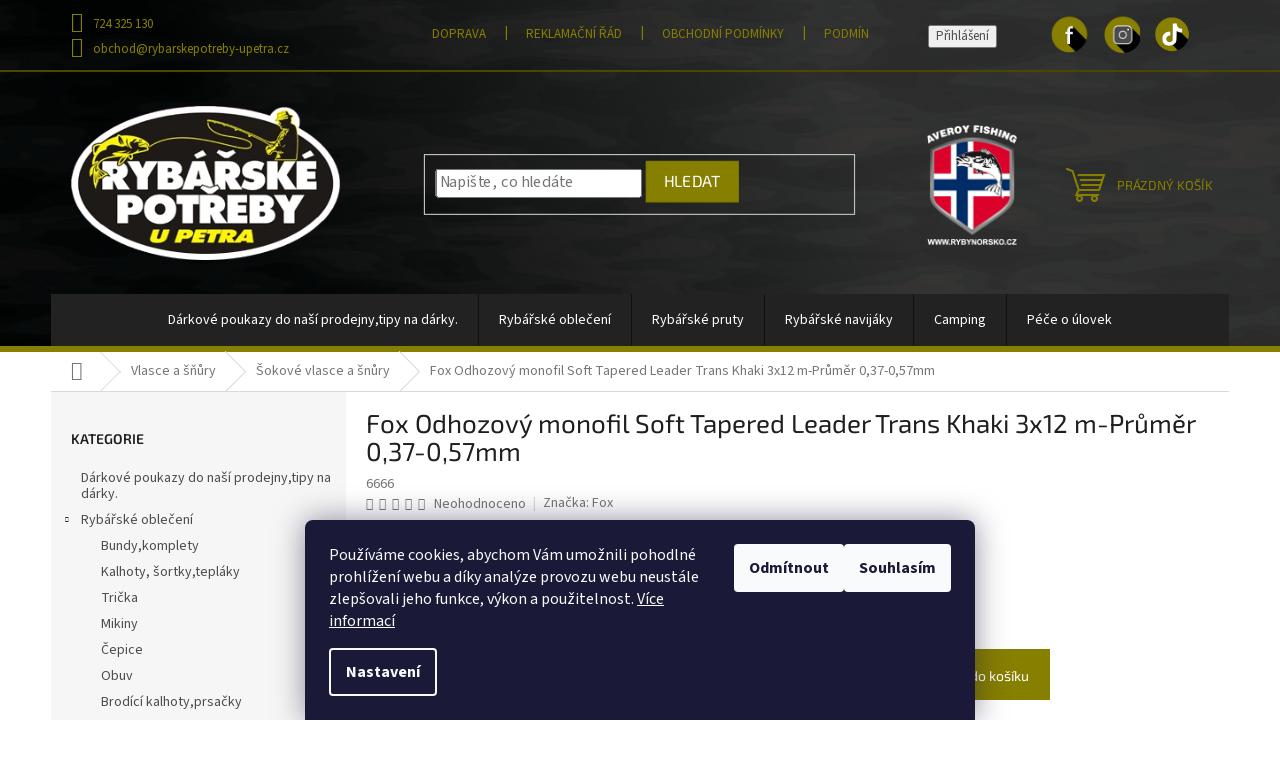

--- FILE ---
content_type: text/html; charset=utf-8
request_url: https://www.rybarskepotreby-upetra.cz/fox-odhozovy-monofil-soft-tapered-leader-trans-khaki-3x12-m-prumer-0-33-0-50-mm-2/
body_size: 33686
content:
<!doctype html><html lang="cs" dir="ltr" class="header-background-light external-fonts-loaded"><head><meta charset="utf-8" /><meta name="viewport" content="width=device-width,initial-scale=1" /><title>Fox Odhozový monofil Soft Tapered Leader Trans Khaki 3x12 m-Průměr 0,37-0,57mm - Rybářské potřeby U Petra</title><link rel="preconnect" href="https://cdn.myshoptet.com" /><link rel="dns-prefetch" href="https://cdn.myshoptet.com" /><link rel="preload" href="https://cdn.myshoptet.com/prj/dist/master/cms/libs/jquery/jquery-1.11.3.min.js" as="script" /><link href="https://cdn.myshoptet.com/prj/dist/master/cms/templates/frontend_templates/shared/css/font-face/source-sans-3.css" rel="stylesheet"><link href="https://cdn.myshoptet.com/prj/dist/master/cms/templates/frontend_templates/shared/css/font-face/exo-2.css" rel="stylesheet"><link href="https://cdn.myshoptet.com/prj/dist/master/shop/dist/font-shoptet-11.css.62c94c7785ff2cea73b2.css" rel="stylesheet"><script>
dataLayer = [];
dataLayer.push({'shoptet' : {
    "pageId": 1098,
    "pageType": "productDetail",
    "currency": "CZK",
    "currencyInfo": {
        "decimalSeparator": ",",
        "exchangeRate": 1,
        "priceDecimalPlaces": 2,
        "symbol": "K\u010d",
        "symbolLeft": 0,
        "thousandSeparator": " "
    },
    "language": "cs",
    "projectId": 493442,
    "product": {
        "id": 3990,
        "guid": "3bc68f4a-9bb3-11ec-922a-ecf4bbd49285",
        "hasVariants": false,
        "codes": [
            {
                "code": 6666,
                "quantity": "4",
                "stocks": [
                    {
                        "id": "ext",
                        "quantity": "4"
                    }
                ]
            }
        ],
        "code": "6666",
        "name": "Fox Odhozov\u00fd monofil Soft Tapered Leader Trans Khaki 3x12 m-Pr\u016fm\u011br 0,37-0,57mm",
        "appendix": "",
        "weight": "1",
        "manufacturer": "Fox",
        "manufacturerGuid": "1EF53346A2056AF29E98DA0BA3DED3EE",
        "currentCategory": "Vlasce a \u0161\u0148\u016fry | \u0160okov\u00e9 vlasce a \u0161n\u016fry",
        "currentCategoryGuid": "80149ce0-93c6-11ec-8496-b8ca3a6063f8",
        "defaultCategory": "Vlasce a \u0161\u0148\u016fry | \u0160okov\u00e9 vlasce a \u0161n\u016fry",
        "defaultCategoryGuid": "80149ce0-93c6-11ec-8496-b8ca3a6063f8",
        "currency": "CZK",
        "priceWithVat": 377
    },
    "stocks": [
        {
            "id": "ext",
            "title": "Sklad",
            "isDeliveryPoint": 0,
            "visibleOnEshop": 1
        }
    ],
    "cartInfo": {
        "id": null,
        "freeShipping": false,
        "freeShippingFrom": 2000,
        "leftToFreeGift": {
            "formattedPrice": "0 K\u010d",
            "priceLeft": 0
        },
        "freeGift": false,
        "leftToFreeShipping": {
            "priceLeft": 2000,
            "dependOnRegion": 0,
            "formattedPrice": "2 000 K\u010d"
        },
        "discountCoupon": [],
        "getNoBillingShippingPrice": {
            "withoutVat": 0,
            "vat": 0,
            "withVat": 0
        },
        "cartItems": [],
        "taxMode": "ORDINARY"
    },
    "cart": [],
    "customer": {
        "priceRatio": 1,
        "priceListId": 1,
        "groupId": null,
        "registered": false,
        "mainAccount": false
    }
}});
dataLayer.push({'cookie_consent' : {
    "marketing": "denied",
    "analytics": "denied"
}});
document.addEventListener('DOMContentLoaded', function() {
    shoptet.consent.onAccept(function(agreements) {
        if (agreements.length == 0) {
            return;
        }
        dataLayer.push({
            'cookie_consent' : {
                'marketing' : (agreements.includes(shoptet.config.cookiesConsentOptPersonalisation)
                    ? 'granted' : 'denied'),
                'analytics': (agreements.includes(shoptet.config.cookiesConsentOptAnalytics)
                    ? 'granted' : 'denied')
            },
            'event': 'cookie_consent'
        });
    });
});
</script>
<meta property="og:type" content="website"><meta property="og:site_name" content="rybarskepotreby-upetra.cz"><meta property="og:url" content="https://www.rybarskepotreby-upetra.cz/fox-odhozovy-monofil-soft-tapered-leader-trans-khaki-3x12-m-prumer-0-33-0-50-mm-2/"><meta property="og:title" content="Fox Odhozový monofil Soft Tapered Leader Trans Khaki 3x12 m-Průměr 0,37-0,57mm - Rybářské potřeby U Petra"><meta name="author" content="Rybářské potřeby U Petra"><meta name="web_author" content="Shoptet.cz"><meta name="dcterms.rightsHolder" content="www.rybarskepotreby-upetra.cz"><meta name="robots" content="index,follow"><meta property="og:image" content="https://cdn.myshoptet.com/usr/www.rybarskepotreby-upetra.cz/user/shop/big/3990_fox-odhozovy-monofil-soft-tapered-leader-trans-khaki-3x12-m-prumer-0-37-0-57mm.jpg?62220048"><meta property="og:description" content="Fox Odhozový monofil Soft Tapered Leader Trans Khaki 3x12 m-Průměr 0,37-0,57mm. 
Vynikající vlasce s ujímaným průměrem, které jsou ideální volbou jako šokovka při prudkých odhozech na velkou vzdálenost, jsou nyní k dispozici i v barvě trans khaki.


- kutečně vysoká odolnost vůči oděru- nízká paměť- velmi nízká…"><meta name="description" content="Fox Odhozový monofil Soft Tapered Leader Trans Khaki 3x12 m-Průměr 0,37-0,57mm. 
Vynikající vlasce s ujímaným průměrem, které jsou ideální volbou jako šokovka při prudkých odhozech na velkou vzdálenost, jsou nyní k dispozici i v barvě trans khaki.


- kutečně vysoká odolnost vůči oděru- nízká paměť- velmi nízká…"><meta property="product:price:amount" content="377"><meta property="product:price:currency" content="CZK"><style>:root {--color-primary: #222222;--color-primary-h: 0;--color-primary-s: 0%;--color-primary-l: 13%;--color-primary-hover: #000000;--color-primary-hover-h: 0;--color-primary-hover-s: 0%;--color-primary-hover-l: 0%;--color-secondary: #877f00;--color-secondary-h: 56;--color-secondary-s: 100%;--color-secondary-l: 26%;--color-secondary-hover: #7e7700;--color-secondary-hover-h: 57;--color-secondary-hover-s: 100%;--color-secondary-hover-l: 25%;--color-tertiary: #877f00;--color-tertiary-h: 56;--color-tertiary-s: 100%;--color-tertiary-l: 26%;--color-tertiary-hover: #7e7700;--color-tertiary-hover-h: 57;--color-tertiary-hover-s: 100%;--color-tertiary-hover-l: 25%;--color-header-background: #ffffff;--template-font: "Source Sans 3";--template-headings-font: "Exo 2";--header-background-url: url("[data-uri]");--cookies-notice-background: #1A1937;--cookies-notice-color: #F8FAFB;--cookies-notice-button-hover: #f5f5f5;--cookies-notice-link-hover: #27263f;--templates-update-management-preview-mode-content: "Náhled aktualizací šablony je aktivní pro váš prohlížeč."}</style>
    
    <link href="https://cdn.myshoptet.com/prj/dist/master/shop/dist/main-11.less.fcb4a42d7bd8a71b7ee2.css" rel="stylesheet" />
                <link href="https://cdn.myshoptet.com/prj/dist/master/shop/dist/mobile-header-v1-11.less.1ee105d41b5f713c21aa.css" rel="stylesheet" />
    
    <script>var shoptet = shoptet || {};</script>
    <script src="https://cdn.myshoptet.com/prj/dist/master/shop/dist/main-3g-header.js.05f199e7fd2450312de2.js"></script>
<!-- User include --><!-- project html code header -->
<style>.homepage-box.welcome-wrapper{height:1px;overflow:hidden;padding:0;border:none;background:0 0}.latest-contribution-wrapper{display:none}@media (max-width:501px){.scrolled-down body:not(.ordering-process):not(.search-window-visible) #header .site-name{transform:translateY(-120px)}.footer-icons img{height:190px}.custom-footer,.footer-bottom,.footer-links-icons{border-color:#877f00}.custom-footer__banner17{display:none}#footer>.container,#footer>.container a,#footer>.container h4{color:#877f00!important}#footer>.container,.scrolled body:not(.search-window-visible) .top-navigation-bar{background-color:#050707}.responsive-tools>a[data-target=navigation]::before{color:#000;background-color:#877f00}.navigation-buttons a[data-target=cart],.top-navigation-bar .dropdown button,.top-navigation-bar a{color:#877f00}.top-navigation-bar{background:0 0}.overall-wrapper,.type-index .overall-wrapper{padding-top:125px;background-image:url(/user/banners/background-869603.png?1644930083)}.content-wrapper.container{border-top:4px solid #877f00}#header .site-name a img{max-height:150px;margin-top:70px;max-width:190px}}@media (min-width:768px){#footer .contact-box a:hover,#footer .news-item-widget a:hover,#footer .password-helper a:hover,#footer ul a:hover{color:#877f00}.rybar-social-footer{position:absolute;left:50%;background-image:url(/user/banners/tiktok.png?1645004701);width:40px;height:50px;background-repeat:no-repeat;background-position:center;z-index:5;transition:transform .2s ease;background-size:75px;display:block;margin-top:-306px;margin-left:540px}.rybar-ig-footer{margin-left:490px;background-image:url(/user/banners/instagram.png?1645004707);background-size:120px;margin-top:-298px}.rybar-fb-footer{margin-left:440px;background-image:url(/user/banners/facebook.png?1645004714);background-size:128px;background-position:-49px center;margin-top:-298px}.custom-footer__articles ul li{margin-bottom:13px;line-height:17px}.custom-footer__articles{width:18%!important}.custom-footer__contact{width:32%!important}.custom-footer a{text-transform:uppercase!important}#footer>div.container.footer-rows>div.custom-footer.elements-3>div.custom-footer__contact>div>ul>li:nth-child(3),#footer>div.container.footer-rows>div.custom-footer.elements-3>div.custom-footer__contact>div>ul>li:nth-child(4),#footer>div.container.footer-rows>div.custom-footer.elements-3>div.custom-footer__contact>div>ul>li:nth-child(5){display:none}#content>div.row.banners-content.body-banners{margin-top:50px}#header>div>div.header-top>div.navigation-buttons>a>span.cart-price.visible-lg-inline-block,body>div.overall-wrapper>div.top-navigation-bar>div>div.top-navigation-tools>a{text-transform:uppercase}#header>div>div.header-top>div.navigation-buttons>a>span.cart-price.visible-lg-inline-block{font-size:10px;margin-left:-16px}.navigation-in ul{justify-content:center!important}.navigation-in{width:inherit;height:52px}.box-bg-variant #categories a:hover,.navigation-in>ul>li.ext>ul>li>div>a:hover{color:#877f00;text-decoration:underline}.menu-helper{opacity:0}#header{background-image:url(/user/banners/background-869603.png?1644930083);border-bottom:6px solid #877f00;padding-top:81px}.top-navigation-bar{margin-bottom:-77px;background:0 0;border:none;border-bottom:2px solid #4b4600;z-index:4;position:relative;padding-bottom:10px;padding-top:10px}.top-navigation-contacts,.top-navigation-menu{background:0 0}.top-navigation-bar a{color:#877f00}.top-navigation-bar .dropdown button:hover,.top-navigation-bar a:hover{color:#877f00;text-decoration:underline}.top-navigation-menu-trigger::before,.top-navigation-menu-trigger:hover::before{color:#877f00}.top-navigation-bar-menu li::before{color:#877f00}#header .site-name a img{max-height:154px}.header-top{height:auto;padding-top:30px;padding-bottom:30px}#header .cart-count{color:#877f00;transform:scale(1.3) translateX(-10px)}.top-navigation-bar-menu-helper{border:none}.top-navigation-bar-menu-helper li a{background-color:#222;color:#877f00}.header-top .footer-icon{position:absolute;right:18%;max-width:90px}#footer{background-color:#141414}#footer>.container{background:0 0}#footer .contact-box a,#footer a,#footer h4,#footer ul a,#footer>div.container.footer-bottom>span.copyright{color:#877f00}#footer a:hover,#footer ul a:hover{color:#877f00;text-decoration:underline}.footer-rows .site-name a img{max-height:300px}.footer-rows .site-name{max-width:230px}.contact-box ul li>span::before{color:#ada100}.custom-footer>div{margin-left:10%}.custom-footer>div.custom-footer__banner17{opacity:0;width:0}.custom-footer,.footer-bottom,.footer-links-icons{border-color:#877f00}body>div.overall-wrapper>div.top-navigation-bar>div>div.top-navigation-contacts>a.project-email{display:block}.top-navigation-bar .container{align-items:flex-start}#formSearchForm>fieldset{transform:scale(1.15)}a.rybar-social{position:absolute;top:8px;left:50%;margin-left:630px;background-image:url(/user/banners/tiktok.png?1645004701);width:40px;height:50px;background-size:contain;background-repeat:no-repeat;background-position:center;z-index:5;transition:transform .2s ease;background-size:75px;top:7px}a.rybar-social.rybar-ig{background-image:url(/user/banners/instagram.png?1645004707);margin-left:580px;background-size:120px;top:14px}a.rybar-social.rybar-fb{background-image:url(/user/banners/facebook.png?1645004714);margin-left:530px;background-size:128px;top:13px;background-position:-49px center}a.rybar-social-footer:hover,a.rybar-social:hover{transform:scale(1.1)}body>div.overall-wrapper>div.top-navigation-bar>div>div.top-navigation-menu,body>div.overall-wrapper>div.top-navigation-bar>div>div.top-navigation-tools{margin-top:12px}body>div.overall-wrapper>div.top-navigation-bar>div>div.top-navigation-tools{text-align:left;padding-left:60px;margin-top:15px}.admin-logged .popup-widget.cart-widget{top:238px}#navigation{height:52px}.navigation-in>ul>li>a{padding-top:19px;padding-bottom:19px}}@media (min-width:768px){.top-menu-trigger-visible .top-navigation-menu-trigger{margin-right:80px}}@media (max-width:1440px){.top-menu-trigger-visible .top-navigation-menu-trigger{margin-right:30px}a.rybar-social{margin-left:510px}a.rybar-social.rybar-ig{margin-left:460px}a.rybar-social.rybar-fb{margin-left:410px}}@media (max-width:1200px){.top-menu-trigger-visible .top-navigation-menu-trigger{margin-right:50px}a.rybar-social{margin-left:470px}a.rybar-social.rybar-ig{margin-left:420px}a.rybar-social.rybar-fb{margin-left:370px}}</style>
<style>
	@media (max-width:501px){
    .user-action-cart.popup-widget.cart-widget.loader-wrapper {
      padding-top: 140px;
    }
    .search-window-visible #header .search {
      margin-top: 70px;
    }
    .top-navigation-bar {
      background-color: #040606;
    }
    .cart-header.step-0 {
      padding-bottom: 14px;
    }
    .rybar-smecno-footer, .rybar-slany-footer {
      background-image: url(/user/banners/logo_mo_sme__no.png?1660552102);
      background-size: contain;
      height: 210px;
      background-repeat: no-repeat;
      background-position: center;
      display: block;
      width: 100%;
      margin-top: 50px;
    }
    .rybar-slany-footer {
      background-image: url(/user/banners/rybarilogo.png?1662979027);
      background-size: 280px;
      width: 320px;
      height: 70px;
      background-color: #fff;
      border-radius: 100px;
    }
  }
  
  @media (min-width:768px){
    .popup-widget.cart-widget {
      margin-top: 130px;
    }
    #header {
    	background-size: cover;
    }
    .rybar-smecno-footer {
      margin-left: 445px;
      background-image: url(/user/banners/logo_mo_sme__no.png?1660552102);
      margin-top: -236px;
      background-size: contain;
      width: 140px;
      height: 120px;
    }
    .rybar-slany-footer {
      margin-left: 230px;
      margin-top: -203px;
      background-image: url(/user/banners/rybarilogo.png?1662979027);
      background-color: #fff;
      height: 50px;
      width: 200px;
      background-size: 170px;
      border-radius: 50px;
    }
  }
</style>
<!-- /User include --><link rel="shortcut icon" href="/favicon.ico" type="image/x-icon" /><link rel="canonical" href="https://www.rybarskepotreby-upetra.cz/fox-odhozovy-monofil-soft-tapered-leader-trans-khaki-3x12-m-prumer-0-33-0-50-mm-2/" /></head><body class="desktop id-1098 in-sokove-vlasce-a-snury template-11 type-product type-detail multiple-columns-body columns-mobile-2 columns-3 ums_forms_redesign--off ums_a11y_category_page--on ums_discussion_rating_forms--off ums_flags_display_unification--on ums_a11y_login--on mobile-header-version-1"><noscript>
    <style>
        #header {
            padding-top: 0;
            position: relative !important;
            top: 0;
        }
        .header-navigation {
            position: relative !important;
        }
        .overall-wrapper {
            margin: 0 !important;
        }
        body:not(.ready) {
            visibility: visible !important;
        }
    </style>
    <div class="no-javascript">
        <div class="no-javascript__title">Musíte změnit nastavení vašeho prohlížeče</div>
        <div class="no-javascript__text">Podívejte se na: <a href="https://www.google.com/support/bin/answer.py?answer=23852">Jak povolit JavaScript ve vašem prohlížeči</a>.</div>
        <div class="no-javascript__text">Pokud používáte software na blokování reklam, může být nutné povolit JavaScript z této stránky.</div>
        <div class="no-javascript__text">Děkujeme.</div>
    </div>
</noscript>

        <div id="fb-root"></div>
        <script>
            window.fbAsyncInit = function() {
                FB.init({
//                    appId            : 'your-app-id',
                    autoLogAppEvents : true,
                    xfbml            : true,
                    version          : 'v19.0'
                });
            };
        </script>
        <script async defer crossorigin="anonymous" src="https://connect.facebook.net/cs_CZ/sdk.js"></script>    <div class="siteCookies siteCookies--bottom siteCookies--dark js-siteCookies" role="dialog" data-testid="cookiesPopup" data-nosnippet>
        <div class="siteCookies__form">
            <div class="siteCookies__content">
                <div class="siteCookies__text">
                    Používáme cookies, abychom Vám umožnili pohodlné prohlížení webu a díky analýze provozu webu neustále zlepšovali jeho funkce, výkon a použitelnost. <a href="https://www.rybarskepotreby-upetra.cz/podminky-ochrany-osobnich-udaju/" target="_blank" rel="noopener noreferrer">Více informací</a>
                </div>
                <p class="siteCookies__links">
                    <button class="siteCookies__link js-cookies-settings" aria-label="Nastavení cookies" data-testid="cookiesSettings">Nastavení</button>
                </p>
            </div>
            <div class="siteCookies__buttonWrap">
                                    <button class="siteCookies__button js-cookiesConsentSubmit" value="reject" aria-label="Odmítnout cookies" data-testid="buttonCookiesReject">Odmítnout</button>
                                <button class="siteCookies__button js-cookiesConsentSubmit" value="all" aria-label="Přijmout cookies" data-testid="buttonCookiesAccept">Souhlasím</button>
            </div>
        </div>
        <script>
            document.addEventListener("DOMContentLoaded", () => {
                const siteCookies = document.querySelector('.js-siteCookies');
                document.addEventListener("scroll", shoptet.common.throttle(() => {
                    const st = document.documentElement.scrollTop;
                    if (st > 1) {
                        siteCookies.classList.add('siteCookies--scrolled');
                    } else {
                        siteCookies.classList.remove('siteCookies--scrolled');
                    }
                }, 100));
            });
        </script>
    </div>
<a href="#content" class="skip-link sr-only">Přejít na obsah</a><div class="overall-wrapper"><div class="user-action"><div class="container">
    <div class="user-action-in">
                    <div id="login" class="user-action-login popup-widget login-widget" role="dialog" aria-labelledby="loginHeading">
        <div class="popup-widget-inner">
                            <h2 id="loginHeading">Přihlášení k vašemu účtu</h2><div id="customerLogin"><form action="/action/Customer/Login/" method="post" id="formLoginIncluded" class="csrf-enabled formLogin" data-testid="formLogin"><input type="hidden" name="referer" value="" /><div class="form-group"><div class="input-wrapper email js-validated-element-wrapper no-label"><input type="email" name="email" class="form-control" autofocus placeholder="E-mailová adresa (např. jan@novak.cz)" data-testid="inputEmail" autocomplete="email" required /></div></div><div class="form-group"><div class="input-wrapper password js-validated-element-wrapper no-label"><input type="password" name="password" class="form-control" placeholder="Heslo" data-testid="inputPassword" autocomplete="current-password" required /><span class="no-display">Nemůžete vyplnit toto pole</span><input type="text" name="surname" value="" class="no-display" /></div></div><div class="form-group"><div class="login-wrapper"><button type="submit" class="btn btn-secondary btn-text btn-login" data-testid="buttonSubmit">Přihlásit se</button><div class="password-helper"><a href="/registrace/" data-testid="signup" rel="nofollow">Nová registrace</a><a href="/klient/zapomenute-heslo/" rel="nofollow">Zapomenuté heslo</a></div></div></div></form>
</div>                    </div>
    </div>

                            <div id="cart-widget" class="user-action-cart popup-widget cart-widget loader-wrapper" data-testid="popupCartWidget" role="dialog" aria-hidden="true">
    <div class="popup-widget-inner cart-widget-inner place-cart-here">
        <div class="loader-overlay">
            <div class="loader"></div>
        </div>
    </div>

    <div class="cart-widget-button">
        <a href="/kosik/" class="btn btn-conversion" id="continue-order-button" rel="nofollow" data-testid="buttonNextStep">Pokračovat do košíku</a>
    </div>
</div>
            </div>
</div>
</div><div class="top-navigation-bar" data-testid="topNavigationBar">

    <div class="container">

        <div class="top-navigation-contacts">
            <strong>Zákaznická podpora:</strong><a href="tel:724325130" class="project-phone" aria-label="Zavolat na 724325130" data-testid="contactboxPhone"><span>724 325 130</span></a><a href="mailto:obchod@rybarskepotreby-upetra.cz" class="project-email" data-testid="contactboxEmail"><span>obchod@rybarskepotreby-upetra.cz</span></a>        </div>

                            <div class="top-navigation-menu">
                <div class="top-navigation-menu-trigger"></div>
                <ul class="top-navigation-bar-menu">
                                            <li class="top-navigation-menu-item-1053">
                            <a href="/doprava/">Doprava</a>
                        </li>
                                            <li class="top-navigation-menu-item-1056">
                            <a href="/reklamacni-rad/">Reklamační řád</a>
                        </li>
                                            <li class="top-navigation-menu-item-1062">
                            <a href="/obchodni-podminky/">Obchodní podmínky</a>
                        </li>
                                            <li class="top-navigation-menu-item-1059">
                            <a href="/informace-o-osobnich-udajich-dle-gdpr/">Podmínky ochrany osobních údajů</a>
                        </li>
                                    </ul>
                <ul class="top-navigation-bar-menu-helper"></ul>
            </div>
        
        <div class="top-navigation-tools">
            <div class="responsive-tools">
                <a href="#" class="toggle-window" data-target="search" aria-label="Hledat" data-testid="linkSearchIcon"></a>
                                                            <a href="#" class="toggle-window" data-target="login"></a>
                                                    <a href="#" class="toggle-window" data-target="navigation" aria-label="Menu" data-testid="hamburgerMenu"></a>
            </div>
                        <button class="top-nav-button top-nav-button-login toggle-window" type="button" data-target="login" aria-haspopup="dialog" aria-controls="login" aria-expanded="false" data-testid="signin"><span>Přihlášení</span></button>        </div>

    </div>

</div>
<header id="header"><div class="container navigation-wrapper">
    <div class="header-top">
        <div class="site-name-wrapper">
            <div class="site-name"><a href="/" data-testid="linkWebsiteLogo"><img src="https://cdn.myshoptet.com/usr/www.rybarskepotreby-upetra.cz/user/logos/logotyp.png" alt="Rybářské potřeby U Petra" fetchpriority="low" /></a></div>        </div>
        <div class="search" itemscope itemtype="https://schema.org/WebSite">
            <meta itemprop="headline" content="Šokové vlasce a šnůry"/><meta itemprop="url" content="https://www.rybarskepotreby-upetra.cz"/><meta itemprop="text" content="Fox Odhozový monofil Soft Tapered Leader Trans Khaki 3x12 m-Průměr 0,37-0,57mm. Vynikající vlasce s ujímaným průměrem, které jsou ideální volbou jako šokovka při prudkých odhozech na velkou vzdálenost, jsou nyní k dispozici i v barvě trans khaki. - kutečně vysoká odolnost vůči oděru- nízká paměť- velmi nízká..."/>            <form action="/action/ProductSearch/prepareString/" method="post"
    id="formSearchForm" class="search-form compact-form js-search-main"
    itemprop="potentialAction" itemscope itemtype="https://schema.org/SearchAction" data-testid="searchForm">
    <fieldset>
        <meta itemprop="target"
            content="https://www.rybarskepotreby-upetra.cz/vyhledavani/?string={string}"/>
        <input type="hidden" name="language" value="cs"/>
        
            
<input
    type="search"
    name="string"
        class="query-input form-control search-input js-search-input"
    placeholder="Napište, co hledáte"
    autocomplete="off"
    required
    itemprop="query-input"
    aria-label="Vyhledávání"
    data-testid="searchInput"
>
            <button type="submit" class="btn btn-default" data-testid="searchBtn">Hledat</button>
        
    </fieldset>
</form>
        </div>
        <div class="navigation-buttons">
                
    <a href="/kosik/" class="btn btn-icon toggle-window cart-count" data-target="cart" data-hover="true" data-redirect="true" data-testid="headerCart" rel="nofollow" aria-haspopup="dialog" aria-expanded="false" aria-controls="cart-widget">
        
                <span class="sr-only">Nákupní košík</span>
        
            <span class="cart-price visible-lg-inline-block" data-testid="headerCartPrice">
                                    Prázdný košík                            </span>
        
    
            </a>
        </div>
    </div>
    <nav id="navigation" aria-label="Hlavní menu" data-collapsible="true"><div class="navigation-in menu"><ul class="menu-level-1" role="menubar" data-testid="headerMenuItems"><li class="menu-item-1260" role="none"><a href="/darkove-poukazy-do-nasi-prodejny/" data-testid="headerMenuItem" role="menuitem" aria-expanded="false"><b>Dárkové poukazy do naší prodejny,tipy na dárky.</b></a></li>
<li class="menu-item-831 ext" role="none"><a href="/rybarske-obleceni/" data-testid="headerMenuItem" role="menuitem" aria-haspopup="true" aria-expanded="false"><b>Rybářské oblečení</b><span class="submenu-arrow"></span></a><ul class="menu-level-2" aria-label="Rybářské oblečení" tabindex="-1" role="menu"><li class="menu-item-834" role="none"><a href="/bundy-komplety/" class="menu-image" data-testid="headerMenuItem" tabindex="-1" aria-hidden="true"><img src="data:image/svg+xml,%3Csvg%20width%3D%22140%22%20height%3D%22100%22%20xmlns%3D%22http%3A%2F%2Fwww.w3.org%2F2000%2Fsvg%22%3E%3C%2Fsvg%3E" alt="" aria-hidden="true" width="140" height="100"  data-src="https://cdn.myshoptet.com/usr/www.rybarskepotreby-upetra.cz/user/categories/thumb/60121_cut_1c__(1)-1.jpg" fetchpriority="low" /></a><div><a href="/bundy-komplety/" data-testid="headerMenuItem" role="menuitem"><span>Bundy,komplety</span></a>
                        </div></li><li class="menu-item-837" role="none"><a href="/kalhoty-sortky/" class="menu-image" data-testid="headerMenuItem" tabindex="-1" aria-hidden="true"><img src="data:image/svg+xml,%3Csvg%20width%3D%22140%22%20height%3D%22100%22%20xmlns%3D%22http%3A%2F%2Fwww.w3.org%2F2000%2Fsvg%22%3E%3C%2Fsvg%3E" alt="" aria-hidden="true" width="140" height="100"  data-src="https://cdn.myshoptet.com/usr/www.rybarskepotreby-upetra.cz/user/categories/thumb/fox-teplaky-black-camo-jogger.jpg" fetchpriority="low" /></a><div><a href="/kalhoty-sortky/" data-testid="headerMenuItem" role="menuitem"><span>Kalhoty, šortky,tepláky</span></a>
                        </div></li><li class="menu-item-840" role="none"><a href="/tricka/" class="menu-image" data-testid="headerMenuItem" tabindex="-1" aria-hidden="true"><img src="data:image/svg+xml,%3Csvg%20width%3D%22140%22%20height%3D%22100%22%20xmlns%3D%22http%3A%2F%2Fwww.w3.org%2F2000%2Fsvg%22%3E%3C%2Fsvg%3E" alt="" aria-hidden="true" width="140" height="100"  data-src="https://cdn.myshoptet.com/usr/www.rybarskepotreby-upetra.cz/user/categories/thumb/1-1.png" fetchpriority="low" /></a><div><a href="/tricka/" data-testid="headerMenuItem" role="menuitem"><span>Trička</span></a>
                        </div></li><li class="menu-item-843" role="none"><a href="/mikiny/" class="menu-image" data-testid="headerMenuItem" tabindex="-1" aria-hidden="true"><img src="data:image/svg+xml,%3Csvg%20width%3D%22140%22%20height%3D%22100%22%20xmlns%3D%22http%3A%2F%2Fwww.w3.org%2F2000%2Fsvg%22%3E%3C%2Fsvg%3E" alt="" aria-hidden="true" width="140" height="100"  data-src="https://cdn.myshoptet.com/usr/www.rybarskepotreby-upetra.cz/user/categories/thumb/1-2.png" fetchpriority="low" /></a><div><a href="/mikiny/" data-testid="headerMenuItem" role="menuitem"><span>Mikiny</span></a>
                        </div></li><li class="menu-item-846" role="none"><a href="/cepice/" class="menu-image" data-testid="headerMenuItem" tabindex="-1" aria-hidden="true"><img src="data:image/svg+xml,%3Csvg%20width%3D%22140%22%20height%3D%22100%22%20xmlns%3D%22http%3A%2F%2Fwww.w3.org%2F2000%2Fsvg%22%3E%3C%2Fsvg%3E" alt="" aria-hidden="true" width="140" height="100"  data-src="https://cdn.myshoptet.com/usr/www.rybarskepotreby-upetra.cz/user/categories/thumb/1-3.png" fetchpriority="low" /></a><div><a href="/cepice/" data-testid="headerMenuItem" role="menuitem"><span>Čepice</span></a>
                        </div></li><li class="menu-item-849" role="none"><a href="/obuv/" class="menu-image" data-testid="headerMenuItem" tabindex="-1" aria-hidden="true"><img src="data:image/svg+xml,%3Csvg%20width%3D%22140%22%20height%3D%22100%22%20xmlns%3D%22http%3A%2F%2Fwww.w3.org%2F2000%2Fsvg%22%3E%3C%2Fsvg%3E" alt="" aria-hidden="true" width="140" height="100"  data-src="https://cdn.myshoptet.com/usr/www.rybarskepotreby-upetra.cz/user/categories/thumb/1-4.png" fetchpriority="low" /></a><div><a href="/obuv/" data-testid="headerMenuItem" role="menuitem"><span>Obuv</span></a>
                        </div></li><li class="menu-item-852" role="none"><a href="/brodici-kalhoty-prsacky/" class="menu-image" data-testid="headerMenuItem" tabindex="-1" aria-hidden="true"><img src="data:image/svg+xml,%3Csvg%20width%3D%22140%22%20height%3D%22100%22%20xmlns%3D%22http%3A%2F%2Fwww.w3.org%2F2000%2Fsvg%22%3E%3C%2Fsvg%3E" alt="" aria-hidden="true" width="140" height="100"  data-src="https://cdn.myshoptet.com/usr/www.rybarskepotreby-upetra.cz/user/categories/thumb/1-5.png" fetchpriority="low" /></a><div><a href="/brodici-kalhoty-prsacky/" data-testid="headerMenuItem" role="menuitem"><span>Brodící kalhoty,prsačky</span></a>
                        </div></li><li class="menu-item-882" role="none"><a href="/termopradlo/" class="menu-image" data-testid="headerMenuItem" tabindex="-1" aria-hidden="true"><img src="data:image/svg+xml,%3Csvg%20width%3D%22140%22%20height%3D%22100%22%20xmlns%3D%22http%3A%2F%2Fwww.w3.org%2F2000%2Fsvg%22%3E%3C%2Fsvg%3E" alt="" aria-hidden="true" width="140" height="100"  data-src="https://cdn.myshoptet.com/usr/www.rybarskepotreby-upetra.cz/user/categories/thumb/1-2.jpg" fetchpriority="low" /></a><div><a href="/termopradlo/" data-testid="headerMenuItem" role="menuitem"><span>Termoprádlo</span></a>
                        </div></li><li class="menu-item-885" role="none"><a href="/bryle--pro-rybare/" class="menu-image" data-testid="headerMenuItem" tabindex="-1" aria-hidden="true"><img src="data:image/svg+xml,%3Csvg%20width%3D%22140%22%20height%3D%22100%22%20xmlns%3D%22http%3A%2F%2Fwww.w3.org%2F2000%2Fsvg%22%3E%3C%2Fsvg%3E" alt="" aria-hidden="true" width="140" height="100"  data-src="https://cdn.myshoptet.com/usr/www.rybarskepotreby-upetra.cz/user/categories/thumb/1-3.jpg" fetchpriority="low" /></a><div><a href="/bryle--pro-rybare/" data-testid="headerMenuItem" role="menuitem"><span>Brýle  pro rybáře</span></a>
                        </div></li><li class="menu-item-1110" role="none"><a href="/vesty/" class="menu-image" data-testid="headerMenuItem" tabindex="-1" aria-hidden="true"><img src="data:image/svg+xml,%3Csvg%20width%3D%22140%22%20height%3D%22100%22%20xmlns%3D%22http%3A%2F%2Fwww.w3.org%2F2000%2Fsvg%22%3E%3C%2Fsvg%3E" alt="" aria-hidden="true" width="140" height="100"  data-src="https://cdn.myshoptet.com/usr/www.rybarskepotreby-upetra.cz/user/categories/thumb/rybarska-vesta-x2-mistrall.jpg" fetchpriority="low" /></a><div><a href="/vesty/" data-testid="headerMenuItem" role="menuitem"><span>Vesty</span></a>
                        </div></li><li class="menu-item-1116" role="none"><a href="/plovouci-obleky-na-more/" class="menu-image" data-testid="headerMenuItem" tabindex="-1" aria-hidden="true"><img src="data:image/svg+xml,%3Csvg%20width%3D%22140%22%20height%3D%22100%22%20xmlns%3D%22http%3A%2F%2Fwww.w3.org%2F2000%2Fsvg%22%3E%3C%2Fsvg%3E" alt="" aria-hidden="true" width="140" height="100"  data-src="https://cdn.myshoptet.com/usr/www.rybarskepotreby-upetra.cz/user/categories/thumb/imax.jpg" fetchpriority="low" /></a><div><a href="/plovouci-obleky-na-more/" data-testid="headerMenuItem" role="menuitem"><span>Plovoucí obleky na moře</span></a>
                        </div></li><li class="menu-item-1355" role="none"><a href="/rukavice/" class="menu-image" data-testid="headerMenuItem" tabindex="-1" aria-hidden="true"><img src="data:image/svg+xml,%3Csvg%20width%3D%22140%22%20height%3D%22100%22%20xmlns%3D%22http%3A%2F%2Fwww.w3.org%2F2000%2Fsvg%22%3E%3C%2Fsvg%3E" alt="" aria-hidden="true" width="140" height="100"  data-src="https://cdn.myshoptet.com/prj/dist/master/cms/templates/frontend_templates/00/img/folder.svg" fetchpriority="low" /></a><div><a href="/rukavice/" data-testid="headerMenuItem" role="menuitem"><span>Rukavice</span></a>
                        </div></li></ul></li>
<li class="menu-item-673 ext" role="none"><a href="/rybarske-pruty/" data-testid="headerMenuItem" role="menuitem" aria-haspopup="true" aria-expanded="false"><b>Rybářské pruty</b><span class="submenu-arrow"></span></a><ul class="menu-level-2" aria-label="Rybářské pruty" tabindex="-1" role="menu"><li class="menu-item-711" role="none"><a href="/pruty-na-sumce/" class="menu-image" data-testid="headerMenuItem" tabindex="-1" aria-hidden="true"><img src="data:image/svg+xml,%3Csvg%20width%3D%22140%22%20height%3D%22100%22%20xmlns%3D%22http%3A%2F%2Fwww.w3.org%2F2000%2Fsvg%22%3E%3C%2Fsvg%3E" alt="" aria-hidden="true" width="140" height="100"  data-src="https://cdn.myshoptet.com/usr/www.rybarskepotreby-upetra.cz/user/categories/thumb/21407_1.jpg" fetchpriority="low" /></a><div><a href="/pruty-na-sumce/" data-testid="headerMenuItem" role="menuitem"><span>Pruty na sumce-moře</span></a>
                        </div></li><li class="menu-item-816" role="none"><a href="/kaprove-delene-pruty/" class="menu-image" data-testid="headerMenuItem" tabindex="-1" aria-hidden="true"><img src="data:image/svg+xml,%3Csvg%20width%3D%22140%22%20height%3D%22100%22%20xmlns%3D%22http%3A%2F%2Fwww.w3.org%2F2000%2Fsvg%22%3E%3C%2Fsvg%3E" alt="" aria-hidden="true" width="140" height="100"  data-src="https://cdn.myshoptet.com/usr/www.rybarskepotreby-upetra.cz/user/categories/thumb/20628_1.jpg" fetchpriority="low" /></a><div><a href="/kaprove-delene-pruty/" data-testid="headerMenuItem" role="menuitem"><span>Kaprové dělené pruty</span></a>
                        </div></li><li class="menu-item-819" role="none"><a href="/teleskopicke-pruty/" class="menu-image" data-testid="headerMenuItem" tabindex="-1" aria-hidden="true"><img src="data:image/svg+xml,%3Csvg%20width%3D%22140%22%20height%3D%22100%22%20xmlns%3D%22http%3A%2F%2Fwww.w3.org%2F2000%2Fsvg%22%3E%3C%2Fsvg%3E" alt="" aria-hidden="true" width="140" height="100"  data-src="https://cdn.myshoptet.com/usr/www.rybarskepotreby-upetra.cz/user/categories/thumb/21101_1.jpg" fetchpriority="low" /></a><div><a href="/teleskopicke-pruty/" data-testid="headerMenuItem" role="menuitem"><span>Teleskopické pruty</span></a>
                        </div></li><li class="menu-item-714" role="none"><a href="/spodove-a-markerove-pruty/" class="menu-image" data-testid="headerMenuItem" tabindex="-1" aria-hidden="true"><img src="data:image/svg+xml,%3Csvg%20width%3D%22140%22%20height%3D%22100%22%20xmlns%3D%22http%3A%2F%2Fwww.w3.org%2F2000%2Fsvg%22%3E%3C%2Fsvg%3E" alt="" aria-hidden="true" width="140" height="100"  data-src="https://cdn.myshoptet.com/usr/www.rybarskepotreby-upetra.cz/user/categories/thumb/20720_1.jpg" fetchpriority="low" /></a><div><a href="/spodove-a-markerove-pruty/" data-testid="headerMenuItem" role="menuitem"><span>Spodové a markerové pruty</span></a>
                        </div></li><li class="menu-item-717" role="none"><a href="/matchove-a-bolognesove-pruty/" class="menu-image" data-testid="headerMenuItem" tabindex="-1" aria-hidden="true"><img src="data:image/svg+xml,%3Csvg%20width%3D%22140%22%20height%3D%22100%22%20xmlns%3D%22http%3A%2F%2Fwww.w3.org%2F2000%2Fsvg%22%3E%3C%2Fsvg%3E" alt="" aria-hidden="true" width="140" height="100"  data-src="https://cdn.myshoptet.com/usr/www.rybarskepotreby-upetra.cz/user/categories/thumb/20508_1.jpg" fetchpriority="low" /></a><div><a href="/matchove-a-bolognesove-pruty/" data-testid="headerMenuItem" role="menuitem"><span>Matchové a bolognesové pruty</span></a>
                        </div></li><li class="menu-item-720" role="none"><a href="/feederove-pruty/" class="menu-image" data-testid="headerMenuItem" tabindex="-1" aria-hidden="true"><img src="data:image/svg+xml,%3Csvg%20width%3D%22140%22%20height%3D%22100%22%20xmlns%3D%22http%3A%2F%2Fwww.w3.org%2F2000%2Fsvg%22%3E%3C%2Fsvg%3E" alt="" aria-hidden="true" width="140" height="100"  data-src="https://cdn.myshoptet.com/usr/www.rybarskepotreby-upetra.cz/user/categories/thumb/20859_1.jpg" fetchpriority="low" /></a><div><a href="/feederove-pruty/" data-testid="headerMenuItem" role="menuitem"><span>Feederové pruty</span></a>
                        </div></li><li class="menu-item-813" role="none"><a href="/privlacove-pruty/" class="menu-image" data-testid="headerMenuItem" tabindex="-1" aria-hidden="true"><img src="data:image/svg+xml,%3Csvg%20width%3D%22140%22%20height%3D%22100%22%20xmlns%3D%22http%3A%2F%2Fwww.w3.org%2F2000%2Fsvg%22%3E%3C%2Fsvg%3E" alt="" aria-hidden="true" width="140" height="100"  data-src="https://cdn.myshoptet.com/usr/www.rybarskepotreby-upetra.cz/user/categories/thumb/20999_1.jpg" fetchpriority="low" /></a><div><a href="/privlacove-pruty/" data-testid="headerMenuItem" role="menuitem"><span>Přívlačové pruty</span></a>
                        </div></li><li class="menu-item-1047" role="none"><a href="/detske-sety-pruty/" class="menu-image" data-testid="headerMenuItem" tabindex="-1" aria-hidden="true"><img src="data:image/svg+xml,%3Csvg%20width%3D%22140%22%20height%3D%22100%22%20xmlns%3D%22http%3A%2F%2Fwww.w3.org%2F2000%2Fsvg%22%3E%3C%2Fsvg%3E" alt="" aria-hidden="true" width="140" height="100"  data-src="https://cdn.myshoptet.com/usr/www.rybarskepotreby-upetra.cz/user/categories/thumb/dam-detsky-set-vibe-combo-blue-1-8-m-5-20-g-navijak-zdarma.jpg" fetchpriority="low" /></a><div><a href="/detske-sety-pruty/" data-testid="headerMenuItem" role="menuitem"><span>Dětské sety,pruty.</span></a>
                        </div></li><li class="menu-item-1350" role="none"><a href="/specialy/" class="menu-image" data-testid="headerMenuItem" tabindex="-1" aria-hidden="true"><img src="data:image/svg+xml,%3Csvg%20width%3D%22140%22%20height%3D%22100%22%20xmlns%3D%22http%3A%2F%2Fwww.w3.org%2F2000%2Fsvg%22%3E%3C%2Fsvg%3E" alt="" aria-hidden="true" width="140" height="100"  data-src="https://cdn.myshoptet.com/prj/dist/master/cms/templates/frontend_templates/00/img/folder.svg" fetchpriority="low" /></a><div><a href="/specialy/" data-testid="headerMenuItem" role="menuitem"><span>Speciály</span></a>
                        </div></li></ul></li>
<li class="menu-item-723 ext" role="none"><a href="/rybarske-navijaky/" data-testid="headerMenuItem" role="menuitem" aria-haspopup="true" aria-expanded="false"><b>Rybářské navijáky</b><span class="submenu-arrow"></span></a><ul class="menu-level-2" aria-label="Rybářské navijáky" tabindex="-1" role="menu"><li class="menu-item-726" role="none"><a href="/rybarske-navijaky-s-predni-brzdou/" class="menu-image" data-testid="headerMenuItem" tabindex="-1" aria-hidden="true"><img src="data:image/svg+xml,%3Csvg%20width%3D%22140%22%20height%3D%22100%22%20xmlns%3D%22http%3A%2F%2Fwww.w3.org%2F2000%2Fsvg%22%3E%3C%2Fsvg%3E" alt="" aria-hidden="true" width="140" height="100"  data-src="https://cdn.myshoptet.com/usr/www.rybarskepotreby-upetra.cz/user/categories/thumb/okuma-navijak-8k.jpg" fetchpriority="low" /></a><div><a href="/rybarske-navijaky-s-predni-brzdou/" data-testid="headerMenuItem" role="menuitem"><span>Rybářské navijáky s přední brzdou</span></a>
                        </div></li><li class="menu-item-729" role="none"><a href="/rybarske-navijaky-s-volnobeznou-brzdou/" class="menu-image" data-testid="headerMenuItem" tabindex="-1" aria-hidden="true"><img src="data:image/svg+xml,%3Csvg%20width%3D%22140%22%20height%3D%22100%22%20xmlns%3D%22http%3A%2F%2Fwww.w3.org%2F2000%2Fsvg%22%3E%3C%2Fsvg%3E" alt="" aria-hidden="true" width="140" height="100"  data-src="https://cdn.myshoptet.com/usr/www.rybarskepotreby-upetra.cz/user/categories/thumb/prologic-navijak-element-xd-7000-bf.jpg" fetchpriority="low" /></a><div><a href="/rybarske-navijaky-s-volnobeznou-brzdou/" data-testid="headerMenuItem" role="menuitem"><span>Rybářské navijáky s volnoběžnou brzdou</span></a>
                        </div></li><li class="menu-item-738" role="none"><a href="/rybarske-navijaky-se-zadni-brzdou/" class="menu-image" data-testid="headerMenuItem" tabindex="-1" aria-hidden="true"><img src="data:image/svg+xml,%3Csvg%20width%3D%22140%22%20height%3D%22100%22%20xmlns%3D%22http%3A%2F%2Fwww.w3.org%2F2000%2Fsvg%22%3E%3C%2Fsvg%3E" alt="" aria-hidden="true" width="140" height="100"  data-src="https://cdn.myshoptet.com/usr/www.rybarskepotreby-upetra.cz/user/categories/thumb/shimano-navijak-sahara-3000-sr.jpg" fetchpriority="low" /></a><div><a href="/rybarske-navijaky-se-zadni-brzdou/" data-testid="headerMenuItem" role="menuitem"><span>Rybářské navijáky se zadní brzdou</span></a>
                        </div></li><li class="menu-item-741" role="none"><a href="/spodove-navijaky/" class="menu-image" data-testid="headerMenuItem" tabindex="-1" aria-hidden="true"><img src="data:image/svg+xml,%3Csvg%20width%3D%22140%22%20height%3D%22100%22%20xmlns%3D%22http%3A%2F%2Fwww.w3.org%2F2000%2Fsvg%22%3E%3C%2Fsvg%3E" alt="" aria-hidden="true" width="140" height="100"  data-src="https://cdn.myshoptet.com/usr/www.rybarskepotreby-upetra.cz/user/categories/thumb/daiwa-navijak-crosscast-spod-45-scw-5000c-qd.jpg" fetchpriority="low" /></a><div><a href="/spodove-navijaky/" data-testid="headerMenuItem" role="menuitem"><span>Spodové navijáky</span></a>
                        </div></li><li class="menu-item-744" role="none"><a href="/multiplikatory/" class="menu-image" data-testid="headerMenuItem" tabindex="-1" aria-hidden="true"><img src="data:image/svg+xml,%3Csvg%20width%3D%22140%22%20height%3D%22100%22%20xmlns%3D%22http%3A%2F%2Fwww.w3.org%2F2000%2Fsvg%22%3E%3C%2Fsvg%3E" alt="" aria-hidden="true" width="140" height="100"  data-src="https://cdn.myshoptet.com/usr/www.rybarskepotreby-upetra.cz/user/categories/thumb/wft-multiplikator-blue-water-80w-2-speed.jpg" fetchpriority="low" /></a><div><a href="/multiplikatory/" data-testid="headerMenuItem" role="menuitem"><span>Multiplikátory</span></a>
                        </div></li><li class="menu-item-987 has-third-level" role="none"><a href="/druh-rybolovu/" class="menu-image" data-testid="headerMenuItem" tabindex="-1" aria-hidden="true"><img src="data:image/svg+xml,%3Csvg%20width%3D%22140%22%20height%3D%22100%22%20xmlns%3D%22http%3A%2F%2Fwww.w3.org%2F2000%2Fsvg%22%3E%3C%2Fsvg%3E" alt="" aria-hidden="true" width="140" height="100"  data-src="https://cdn.myshoptet.com/usr/www.rybarskepotreby-upetra.cz/user/categories/thumb/samolepka-na-auto-silueta-rybar-4.jpg" fetchpriority="low" /></a><div><a href="/druh-rybolovu/" data-testid="headerMenuItem" role="menuitem"><span>Druh rybolovu</span></a>
                                                    <ul class="menu-level-3" role="menu">
                                                                    <li class="menu-item-990" role="none">
                                        <a href="/na-kapra/" data-testid="headerMenuItem" role="menuitem">
                                            Na kapra</a>,                                    </li>
                                                                    <li class="menu-item-993" role="none">
                                        <a href="/na-feeder/" data-testid="headerMenuItem" role="menuitem">
                                            Na feeder a plavanou</a>,                                    </li>
                                                                    <li class="menu-item-996" role="none">
                                        <a href="/na-privlac/" data-testid="headerMenuItem" role="menuitem">
                                            Na přívlač</a>,                                    </li>
                                                                    <li class="menu-item-999" role="none">
                                        <a href="/na-more/" data-testid="headerMenuItem" role="menuitem">
                                            Na moře</a>,                                    </li>
                                                                    <li class="menu-item-1002" role="none">
                                        <a href="/na-sumce/" data-testid="headerMenuItem" role="menuitem">
                                            Na sumce</a>                                    </li>
                                                            </ul>
                        </div></li></ul></li>
<li class="menu-item-747 ext" role="none"><a href="/camping/" data-testid="headerMenuItem" role="menuitem" aria-haspopup="true" aria-expanded="false"><b>Camping</b><span class="submenu-arrow"></span></a><ul class="menu-level-2" aria-label="Camping" tabindex="-1" role="menu"><li class="menu-item-750" role="none"><a href="/bivaky-a-pristresky/" class="menu-image" data-testid="headerMenuItem" tabindex="-1" aria-hidden="true"><img src="data:image/svg+xml,%3Csvg%20width%3D%22140%22%20height%3D%22100%22%20xmlns%3D%22http%3A%2F%2Fwww.w3.org%2F2000%2Fsvg%22%3E%3C%2Fsvg%3E" alt="" aria-hidden="true" width="140" height="100"  data-src="https://cdn.myshoptet.com/usr/www.rybarskepotreby-upetra.cz/user/categories/thumb/21087_1_(2).jpg" fetchpriority="low" /></a><div><a href="/bivaky-a-pristresky/" data-testid="headerMenuItem" role="menuitem"><span>Bivaky a přístřešky</span></a>
                        </div></li><li class="menu-item-753" role="none"><a href="/kresla-rybarska/" class="menu-image" data-testid="headerMenuItem" tabindex="-1" aria-hidden="true"><img src="data:image/svg+xml,%3Csvg%20width%3D%22140%22%20height%3D%22100%22%20xmlns%3D%22http%3A%2F%2Fwww.w3.org%2F2000%2Fsvg%22%3E%3C%2Fsvg%3E" alt="" aria-hidden="true" width="140" height="100"  data-src="https://cdn.myshoptet.com/usr/www.rybarskepotreby-upetra.cz/user/categories/thumb/21460_1.jpg" fetchpriority="low" /></a><div><a href="/kresla-rybarska/" data-testid="headerMenuItem" role="menuitem"><span>Křesla rybářská</span></a>
                        </div></li><li class="menu-item-756" role="none"><a href="/rybarska-lehatka/" class="menu-image" data-testid="headerMenuItem" tabindex="-1" aria-hidden="true"><img src="data:image/svg+xml,%3Csvg%20width%3D%22140%22%20height%3D%22100%22%20xmlns%3D%22http%3A%2F%2Fwww.w3.org%2F2000%2Fsvg%22%3E%3C%2Fsvg%3E" alt="" aria-hidden="true" width="140" height="100"  data-src="https://cdn.myshoptet.com/usr/www.rybarskepotreby-upetra.cz/user/categories/thumb/mivardi-lehatko-camo-code-air8.jpg" fetchpriority="low" /></a><div><a href="/rybarska-lehatka/" data-testid="headerMenuItem" role="menuitem"><span>Rybářská lehátka</span></a>
                        </div></li><li class="menu-item-759" role="none"><a href="/rybarske-spacaky/" class="menu-image" data-testid="headerMenuItem" tabindex="-1" aria-hidden="true"><img src="data:image/svg+xml,%3Csvg%20width%3D%22140%22%20height%3D%22100%22%20xmlns%3D%22http%3A%2F%2Fwww.w3.org%2F2000%2Fsvg%22%3E%3C%2Fsvg%3E" alt="" aria-hidden="true" width="140" height="100"  data-src="https://cdn.myshoptet.com/usr/www.rybarskepotreby-upetra.cz/user/categories/thumb/20973_1.jpg" fetchpriority="low" /></a><div><a href="/rybarske-spacaky/" data-testid="headerMenuItem" role="menuitem"><span>Rybářské spacáky</span></a>
                        </div></li><li class="menu-item-762" role="none"><a href="/destniky/" class="menu-image" data-testid="headerMenuItem" tabindex="-1" aria-hidden="true"><img src="data:image/svg+xml,%3Csvg%20width%3D%22140%22%20height%3D%22100%22%20xmlns%3D%22http%3A%2F%2Fwww.w3.org%2F2000%2Fsvg%22%3E%3C%2Fsvg%3E" alt="" aria-hidden="true" width="140" height="100"  data-src="https://cdn.myshoptet.com/usr/www.rybarskepotreby-upetra.cz/user/categories/thumb/21115_1_(1).jpg" fetchpriority="low" /></a><div><a href="/destniky/" data-testid="headerMenuItem" role="menuitem"><span>Deštníky</span></a>
                        </div></li><li class="menu-item-765" role="none"><a href="/nadobi-pro-rybare/" class="menu-image" data-testid="headerMenuItem" tabindex="-1" aria-hidden="true"><img src="data:image/svg+xml,%3Csvg%20width%3D%22140%22%20height%3D%22100%22%20xmlns%3D%22http%3A%2F%2Fwww.w3.org%2F2000%2Fsvg%22%3E%3C%2Fsvg%3E" alt="" aria-hidden="true" width="140" height="100"  data-src="https://cdn.myshoptet.com/usr/www.rybarskepotreby-upetra.cz/user/categories/thumb/20679_1.jpg" fetchpriority="low" /></a><div><a href="/nadobi-pro-rybare/" data-testid="headerMenuItem" role="menuitem"><span>Nádobí pro rybáře</span></a>
                        </div></li><li class="menu-item-768" role="none"><a href="/stolky-do-bivaku/" class="menu-image" data-testid="headerMenuItem" tabindex="-1" aria-hidden="true"><img src="data:image/svg+xml,%3Csvg%20width%3D%22140%22%20height%3D%22100%22%20xmlns%3D%22http%3A%2F%2Fwww.w3.org%2F2000%2Fsvg%22%3E%3C%2Fsvg%3E" alt="" aria-hidden="true" width="140" height="100"  data-src="https://cdn.myshoptet.com/usr/www.rybarskepotreby-upetra.cz/user/categories/thumb/21433_1.jpg" fetchpriority="low" /></a><div><a href="/stolky-do-bivaku/" data-testid="headerMenuItem" role="menuitem"><span>Stolky do bivaku</span></a>
                        </div></li><li class="menu-item-771" role="none"><a href="/celovky-a-svetla/" class="menu-image" data-testid="headerMenuItem" tabindex="-1" aria-hidden="true"><img src="data:image/svg+xml,%3Csvg%20width%3D%22140%22%20height%3D%22100%22%20xmlns%3D%22http%3A%2F%2Fwww.w3.org%2F2000%2Fsvg%22%3E%3C%2Fsvg%3E" alt="" aria-hidden="true" width="140" height="100"  data-src="https://cdn.myshoptet.com/usr/www.rybarskepotreby-upetra.cz/user/categories/thumb/20758_1.jpg" fetchpriority="low" /></a><div><a href="/celovky-a-svetla/" data-testid="headerMenuItem" role="menuitem"><span>Čelovky a světla</span></a>
                        </div></li><li class="menu-item-1296" role="none"><a href="/elektrocentraly/" class="menu-image" data-testid="headerMenuItem" tabindex="-1" aria-hidden="true"><img src="data:image/svg+xml,%3Csvg%20width%3D%22140%22%20height%3D%22100%22%20xmlns%3D%22http%3A%2F%2Fwww.w3.org%2F2000%2Fsvg%22%3E%3C%2Fsvg%3E" alt="" aria-hidden="true" width="140" height="100"  data-src="https://cdn.myshoptet.com/usr/www.rybarskepotreby-upetra.cz/user/categories/thumb/3496-1-68162-0-pkg10800.jpg" fetchpriority="low" /></a><div><a href="/elektrocentraly/" data-testid="headerMenuItem" role="menuitem"><span>Elektrocentrály</span></a>
                        </div></li></ul></li>
<li class="menu-item-774 ext" role="none"><a href="/pece-o-ulovek/" data-testid="headerMenuItem" role="menuitem" aria-haspopup="true" aria-expanded="false"><b>Péče o úlovek</b><span class="submenu-arrow"></span></a><ul class="menu-level-2" aria-label="Péče o úlovek" tabindex="-1" role="menu"><li class="menu-item-777" role="none"><a href="/podlozky-na-ryby/" class="menu-image" data-testid="headerMenuItem" tabindex="-1" aria-hidden="true"><img src="data:image/svg+xml,%3Csvg%20width%3D%22140%22%20height%3D%22100%22%20xmlns%3D%22http%3A%2F%2Fwww.w3.org%2F2000%2Fsvg%22%3E%3C%2Fsvg%3E" alt="" aria-hidden="true" width="140" height="100"  data-src="https://cdn.myshoptet.com/usr/www.rybarskepotreby-upetra.cz/user/categories/thumb/21465_1.jpg" fetchpriority="low" /></a><div><a href="/podlozky-na-ryby/" data-testid="headerMenuItem" role="menuitem"><span>Podložky na ryby</span></a>
                        </div></li><li class="menu-item-780" role="none"><a href="/podberaky/" class="menu-image" data-testid="headerMenuItem" tabindex="-1" aria-hidden="true"><img src="data:image/svg+xml,%3Csvg%20width%3D%22140%22%20height%3D%22100%22%20xmlns%3D%22http%3A%2F%2Fwww.w3.org%2F2000%2Fsvg%22%3E%3C%2Fsvg%3E" alt="" aria-hidden="true" width="140" height="100"  data-src="https://cdn.myshoptet.com/usr/www.rybarskepotreby-upetra.cz/user/categories/thumb/21134_1.jpg" fetchpriority="low" /></a><div><a href="/podberaky/" data-testid="headerMenuItem" role="menuitem"><span>Podběráky</span></a>
                        </div></li><li class="menu-item-783" role="none"><a href="/podberakove-hlavy/" class="menu-image" data-testid="headerMenuItem" tabindex="-1" aria-hidden="true"><img src="data:image/svg+xml,%3Csvg%20width%3D%22140%22%20height%3D%22100%22%20xmlns%3D%22http%3A%2F%2Fwww.w3.org%2F2000%2Fsvg%22%3E%3C%2Fsvg%3E" alt="" aria-hidden="true" width="140" height="100"  data-src="https://cdn.myshoptet.com/usr/www.rybarskepotreby-upetra.cz/user/categories/thumb/delphin-podberakova-hlava-plovouci-atoma-floaty.jpg" fetchpriority="low" /></a><div><a href="/podberakove-hlavy/" data-testid="headerMenuItem" role="menuitem"><span>Podběrákové hlavy</span></a>
                        </div></li><li class="menu-item-786" role="none"><a href="/podberakove-tyce/" class="menu-image" data-testid="headerMenuItem" tabindex="-1" aria-hidden="true"><img src="data:image/svg+xml,%3Csvg%20width%3D%22140%22%20height%3D%22100%22%20xmlns%3D%22http%3A%2F%2Fwww.w3.org%2F2000%2Fsvg%22%3E%3C%2Fsvg%3E" alt="" aria-hidden="true" width="140" height="100"  data-src="https://cdn.myshoptet.com/usr/www.rybarskepotreby-upetra.cz/user/categories/thumb/ngt-podberakova-tyc-2m.jpg" fetchpriority="low" /></a><div><a href="/podberakove-tyce/" data-testid="headerMenuItem" role="menuitem"><span>Podběrákové tyče</span></a>
                        </div></li><li class="menu-item-789" role="none"><a href="/stojany-na-vazeni/" class="menu-image" data-testid="headerMenuItem" tabindex="-1" aria-hidden="true"><img src="data:image/svg+xml,%3Csvg%20width%3D%22140%22%20height%3D%22100%22%20xmlns%3D%22http%3A%2F%2Fwww.w3.org%2F2000%2Fsvg%22%3E%3C%2Fsvg%3E" alt="" aria-hidden="true" width="140" height="100"  data-src="https://cdn.myshoptet.com/usr/www.rybarskepotreby-upetra.cz/user/categories/thumb/mivardi-vazici-stojan-professional.jpg" fetchpriority="low" /></a><div><a href="/stojany-na-vazeni/" data-testid="headerMenuItem" role="menuitem"><span>Stojany na vážení</span></a>
                        </div></li><li class="menu-item-792" role="none"><a href="/saky-vezirky-cereny/" class="menu-image" data-testid="headerMenuItem" tabindex="-1" aria-hidden="true"><img src="data:image/svg+xml,%3Csvg%20width%3D%22140%22%20height%3D%22100%22%20xmlns%3D%22http%3A%2F%2Fwww.w3.org%2F2000%2Fsvg%22%3E%3C%2Fsvg%3E" alt="" aria-hidden="true" width="140" height="100"  data-src="https://cdn.myshoptet.com/usr/www.rybarskepotreby-upetra.cz/user/categories/thumb/suretti-vezirek-eco-s-plovakem-100-cm.jpg" fetchpriority="low" /></a><div><a href="/saky-vezirky-cereny/" data-testid="headerMenuItem" role="menuitem"><span>Saky,vezírky,čeřeny,řízkovnice</span></a>
                        </div></li><li class="menu-item-795" role="none"><a href="/desinfekce/" class="menu-image" data-testid="headerMenuItem" tabindex="-1" aria-hidden="true"><img src="data:image/svg+xml,%3Csvg%20width%3D%22140%22%20height%3D%22100%22%20xmlns%3D%22http%3A%2F%2Fwww.w3.org%2F2000%2Fsvg%22%3E%3C%2Fsvg%3E" alt="" aria-hidden="true" width="140" height="100"  data-src="https://cdn.myshoptet.com/usr/www.rybarskepotreby-upetra.cz/user/categories/thumb/zfish-desinfekce-fish-doctor.jpg" fetchpriority="low" /></a><div><a href="/desinfekce/" data-testid="headerMenuItem" role="menuitem"><span>Desinfekce</span></a>
                        </div></li><li class="menu-item-864" role="none"><a href="/plovaky-sitky-obaly-na-podberaky/" class="menu-image" data-testid="headerMenuItem" tabindex="-1" aria-hidden="true"><img src="data:image/svg+xml,%3Csvg%20width%3D%22140%22%20height%3D%22100%22%20xmlns%3D%22http%3A%2F%2Fwww.w3.org%2F2000%2Fsvg%22%3E%3C%2Fsvg%3E" alt="" aria-hidden="true" width="140" height="100"  data-src="https://cdn.myshoptet.com/usr/www.rybarskepotreby-upetra.cz/user/categories/thumb/giants-fishing-plovak-na-podberak-camo-net-float-standard.jpg" fetchpriority="low" /></a><div><a href="/plovaky-sitky-obaly-na-podberaky/" data-testid="headerMenuItem" role="menuitem"><span>Plováky,síťky,obaly na podběráky</span></a>
                        </div></li><li class="menu-item-1008" role="none"><a href="/vahy/" class="menu-image" data-testid="headerMenuItem" tabindex="-1" aria-hidden="true"><img src="data:image/svg+xml,%3Csvg%20width%3D%22140%22%20height%3D%22100%22%20xmlns%3D%22http%3A%2F%2Fwww.w3.org%2F2000%2Fsvg%22%3E%3C%2Fsvg%3E" alt="" aria-hidden="true" width="140" height="100"  data-src="https://cdn.myshoptet.com/usr/www.rybarskepotreby-upetra.cz/user/categories/thumb/1-23.jpg" fetchpriority="low" /></a><div><a href="/vahy/" data-testid="headerMenuItem" role="menuitem"><span>Váhy</span></a>
                        </div></li></ul></li>
<li class="menu-item-798 ext" role="none"><a href="/tasky-batohy-pouzdra-penaly/" data-testid="headerMenuItem" role="menuitem" aria-haspopup="true" aria-expanded="false"><b>Tašky, batohy, pouzdra, penály</b><span class="submenu-arrow"></span></a><ul class="menu-level-2" aria-label="Tašky, batohy, pouzdra, penály" tabindex="-1" role="menu"><li class="menu-item-801" role="none"><a href="/pouzdra-na-pruty/" class="menu-image" data-testid="headerMenuItem" tabindex="-1" aria-hidden="true"><img src="data:image/svg+xml,%3Csvg%20width%3D%22140%22%20height%3D%22100%22%20xmlns%3D%22http%3A%2F%2Fwww.w3.org%2F2000%2Fsvg%22%3E%3C%2Fsvg%3E" alt="" aria-hidden="true" width="140" height="100"  data-src="https://cdn.myshoptet.com/usr/www.rybarskepotreby-upetra.cz/user/categories/thumb/20905_1.jpg" fetchpriority="low" /></a><div><a href="/pouzdra-na-pruty/" data-testid="headerMenuItem" role="menuitem"><span>Pouzdra na pruty</span></a>
                        </div></li><li class="menu-item-804" role="none"><a href="/rybarske-prepravni-tasky/" class="menu-image" data-testid="headerMenuItem" tabindex="-1" aria-hidden="true"><img src="data:image/svg+xml,%3Csvg%20width%3D%22140%22%20height%3D%22100%22%20xmlns%3D%22http%3A%2F%2Fwww.w3.org%2F2000%2Fsvg%22%3E%3C%2Fsvg%3E" alt="" aria-hidden="true" width="140" height="100"  data-src="https://cdn.myshoptet.com/usr/www.rybarskepotreby-upetra.cz/user/categories/thumb/20737_1.jpg" fetchpriority="low" /></a><div><a href="/rybarske-prepravni-tasky/" data-testid="headerMenuItem" role="menuitem"><span>Rybářské přepravní tašky</span></a>
                        </div></li><li class="menu-item-807" role="none"><a href="/rybarske-batohy/" class="menu-image" data-testid="headerMenuItem" tabindex="-1" aria-hidden="true"><img src="data:image/svg+xml,%3Csvg%20width%3D%22140%22%20height%3D%22100%22%20xmlns%3D%22http%3A%2F%2Fwww.w3.org%2F2000%2Fsvg%22%3E%3C%2Fsvg%3E" alt="" aria-hidden="true" width="140" height="100"  data-src="https://cdn.myshoptet.com/usr/www.rybarskepotreby-upetra.cz/user/categories/thumb/20741_1.jpg" fetchpriority="low" /></a><div><a href="/rybarske-batohy/" data-testid="headerMenuItem" role="menuitem"><span>Rybářské batohy</span></a>
                        </div></li><li class="menu-item-810" role="none"><a href="/rybarska-pouzdra-a-obaly/" class="menu-image" data-testid="headerMenuItem" tabindex="-1" aria-hidden="true"><img src="data:image/svg+xml,%3Csvg%20width%3D%22140%22%20height%3D%22100%22%20xmlns%3D%22http%3A%2F%2Fwww.w3.org%2F2000%2Fsvg%22%3E%3C%2Fsvg%3E" alt="" aria-hidden="true" width="140" height="100"  data-src="https://cdn.myshoptet.com/usr/www.rybarskepotreby-upetra.cz/user/categories/thumb/21094_1.jpg" fetchpriority="low" /></a><div><a href="/rybarska-pouzdra-a-obaly/" data-testid="headerMenuItem" role="menuitem"><span>Rybářská pouzdra a obaly</span></a>
                        </div></li><li class="menu-item-825" role="none"><a href="/privlacove-tasky/" class="menu-image" data-testid="headerMenuItem" tabindex="-1" aria-hidden="true"><img src="data:image/svg+xml,%3Csvg%20width%3D%22140%22%20height%3D%22100%22%20xmlns%3D%22http%3A%2F%2Fwww.w3.org%2F2000%2Fsvg%22%3E%3C%2Fsvg%3E" alt="" aria-hidden="true" width="140" height="100"  data-src="https://cdn.myshoptet.com/usr/www.rybarskepotreby-upetra.cz/user/categories/thumb/1.png" fetchpriority="low" /></a><div><a href="/privlacove-tasky/" data-testid="headerMenuItem" role="menuitem"><span>Přívlačové tašky</span></a>
                        </div></li><li class="menu-item-963" role="none"><a href="/kufry/" class="menu-image" data-testid="headerMenuItem" tabindex="-1" aria-hidden="true"><img src="data:image/svg+xml,%3Csvg%20width%3D%22140%22%20height%3D%22100%22%20xmlns%3D%22http%3A%2F%2Fwww.w3.org%2F2000%2Fsvg%22%3E%3C%2Fsvg%3E" alt="" aria-hidden="true" width="140" height="100"  data-src="https://cdn.myshoptet.com/usr/www.rybarskepotreby-upetra.cz/user/categories/thumb/rybarsky-kufr-versus-vs-3080-zluty-48x356x186.jpg" fetchpriority="low" /></a><div><a href="/kufry/" data-testid="headerMenuItem" role="menuitem"><span>Kufry</span></a>
                        </div></li><li class="menu-item-981" role="none"><a href="/kbeliky/" class="menu-image" data-testid="headerMenuItem" tabindex="-1" aria-hidden="true"><img src="data:image/svg+xml,%3Csvg%20width%3D%22140%22%20height%3D%22100%22%20xmlns%3D%22http%3A%2F%2Fwww.w3.org%2F2000%2Fsvg%22%3E%3C%2Fsvg%3E" alt="" aria-hidden="true" width="140" height="100"  data-src="https://cdn.myshoptet.com/usr/www.rybarskepotreby-upetra.cz/user/categories/thumb/cbt007.jpg" fetchpriority="low" /></a><div><a href="/kbeliky/" data-testid="headerMenuItem" role="menuitem"><span>Kbelíky</span></a>
                        </div></li><li class="menu-item-1038" role="none"><a href="/krabicky-boxy/" class="menu-image" data-testid="headerMenuItem" tabindex="-1" aria-hidden="true"><img src="data:image/svg+xml,%3Csvg%20width%3D%22140%22%20height%3D%22100%22%20xmlns%3D%22http%3A%2F%2Fwww.w3.org%2F2000%2Fsvg%22%3E%3C%2Fsvg%3E" alt="" aria-hidden="true" width="140" height="100"  data-src="https://cdn.myshoptet.com/usr/www.rybarskepotreby-upetra.cz/user/categories/thumb/3kr.png" fetchpriority="low" /></a><div><a href="/krabicky-boxy/" data-testid="headerMenuItem" role="menuitem"><span>Krabičky,boxy.</span></a>
                        </div></li></ul></li>
<li class="menu-item-867 ext" role="none"><a href="/signalizatory-sady-signalizatoru/" data-testid="headerMenuItem" role="menuitem" aria-haspopup="true" aria-expanded="false"><b>Signalizátory, sady signalizátorů</b><span class="submenu-arrow"></span></a><ul class="menu-level-2" aria-label="Signalizátory, sady signalizátorů" tabindex="-1" role="menu"><li class="menu-item-915" role="none"><a href="/signalizatory/" class="menu-image" data-testid="headerMenuItem" tabindex="-1" aria-hidden="true"><img src="data:image/svg+xml,%3Csvg%20width%3D%22140%22%20height%3D%22100%22%20xmlns%3D%22http%3A%2F%2Fwww.w3.org%2F2000%2Fsvg%22%3E%3C%2Fsvg%3E" alt="" aria-hidden="true" width="140" height="100"  data-src="https://cdn.myshoptet.com/usr/www.rybarskepotreby-upetra.cz/user/categories/thumb/1-8.png" fetchpriority="low" /></a><div><a href="/signalizatory/" data-testid="headerMenuItem" role="menuitem"><span>Signalizátory</span></a>
                        </div></li><li class="menu-item-918" role="none"><a href="/swingery/" class="menu-image" data-testid="headerMenuItem" tabindex="-1" aria-hidden="true"><img src="data:image/svg+xml,%3Csvg%20width%3D%22140%22%20height%3D%22100%22%20xmlns%3D%22http%3A%2F%2Fwww.w3.org%2F2000%2Fsvg%22%3E%3C%2Fsvg%3E" alt="" aria-hidden="true" width="140" height="100"  data-src="https://cdn.myshoptet.com/usr/www.rybarskepotreby-upetra.cz/user/categories/thumb/1-9.png" fetchpriority="low" /></a><div><a href="/swingery/" data-testid="headerMenuItem" role="menuitem"><span>Swingery</span></a>
                        </div></li></ul></li>
<li class="menu-item-870 ext" role="none"><a href="/vlasce/" data-testid="headerMenuItem" role="menuitem" aria-haspopup="true" aria-expanded="false"><b>Vlasce a šňůry</b><span class="submenu-arrow"></span></a><ul class="menu-level-2" aria-label="Vlasce a šňůry" tabindex="-1" role="menu"><li class="menu-item-873" role="none"><a href="/bezne-vlasce/" class="menu-image" data-testid="headerMenuItem" tabindex="-1" aria-hidden="true"><img src="data:image/svg+xml,%3Csvg%20width%3D%22140%22%20height%3D%22100%22%20xmlns%3D%22http%3A%2F%2Fwww.w3.org%2F2000%2Fsvg%22%3E%3C%2Fsvg%3E" alt="" aria-hidden="true" width="140" height="100"  data-src="https://cdn.myshoptet.com/usr/www.rybarskepotreby-upetra.cz/user/categories/thumb/21457_1.jpg" fetchpriority="low" /></a><div><a href="/bezne-vlasce/" data-testid="headerMenuItem" role="menuitem"><span>Běžné vlasce</span></a>
                        </div></li><li class="menu-item-876" role="none"><a href="/fluorocarbonove-vlasce/" class="menu-image" data-testid="headerMenuItem" tabindex="-1" aria-hidden="true"><img src="data:image/svg+xml,%3Csvg%20width%3D%22140%22%20height%3D%22100%22%20xmlns%3D%22http%3A%2F%2Fwww.w3.org%2F2000%2Fsvg%22%3E%3C%2Fsvg%3E" alt="" aria-hidden="true" width="140" height="100"  data-src="https://cdn.myshoptet.com/usr/www.rybarskepotreby-upetra.cz/user/categories/thumb/1-4.jpg" fetchpriority="low" /></a><div><a href="/fluorocarbonove-vlasce/" data-testid="headerMenuItem" role="menuitem"><span>Fluorocarbonové vlasce</span></a>
                        </div></li><li class="menu-item-891" role="none"><a href="/vlaceci-snury/" class="menu-image" data-testid="headerMenuItem" tabindex="-1" aria-hidden="true"><img src="data:image/svg+xml,%3Csvg%20width%3D%22140%22%20height%3D%22100%22%20xmlns%3D%22http%3A%2F%2Fwww.w3.org%2F2000%2Fsvg%22%3E%3C%2Fsvg%3E" alt="" aria-hidden="true" width="140" height="100"  data-src="https://cdn.myshoptet.com/usr/www.rybarskepotreby-upetra.cz/user/categories/thumb/1-5.jpg" fetchpriority="low" /></a><div><a href="/vlaceci-snury/" data-testid="headerMenuItem" role="menuitem"><span>Vláčecí šňůry</span></a>
                        </div></li><li class="menu-item-894" role="none"><a href="/sumcove-a-morske-pletenky/" class="menu-image" data-testid="headerMenuItem" tabindex="-1" aria-hidden="true"><img src="data:image/svg+xml,%3Csvg%20width%3D%22140%22%20height%3D%22100%22%20xmlns%3D%22http%3A%2F%2Fwww.w3.org%2F2000%2Fsvg%22%3E%3C%2Fsvg%3E" alt="" aria-hidden="true" width="140" height="100"  data-src="https://cdn.myshoptet.com/usr/www.rybarskepotreby-upetra.cz/user/categories/thumb/2.png" fetchpriority="low" /></a><div><a href="/sumcove-a-morske-pletenky/" data-testid="headerMenuItem" role="menuitem"><span>Sumcové a mořské pletenky</span></a>
                        </div></li><li class="menu-item-897" role="none"><a href="/navazcove-snurky/" class="menu-image" data-testid="headerMenuItem" tabindex="-1" aria-hidden="true"><img src="data:image/svg+xml,%3Csvg%20width%3D%22140%22%20height%3D%22100%22%20xmlns%3D%22http%3A%2F%2Fwww.w3.org%2F2000%2Fsvg%22%3E%3C%2Fsvg%3E" alt="" aria-hidden="true" width="140" height="100"  data-src="https://cdn.myshoptet.com/usr/www.rybarskepotreby-upetra.cz/user/categories/thumb/1-6.jpg" fetchpriority="low" /></a><div><a href="/navazcove-snurky/" data-testid="headerMenuItem" role="menuitem"><span>Návazcové šňůrky</span></a>
                        </div></li><li class="menu-item-1098 active" role="none"><a href="/sokove-vlasce-a-snury/" class="menu-image" data-testid="headerMenuItem" tabindex="-1" aria-hidden="true"><img src="data:image/svg+xml,%3Csvg%20width%3D%22140%22%20height%3D%22100%22%20xmlns%3D%22http%3A%2F%2Fwww.w3.org%2F2000%2Fsvg%22%3E%3C%2Fsvg%3E" alt="" aria-hidden="true" width="140" height="100"  data-src="https://cdn.myshoptet.com/prj/dist/master/cms/templates/frontend_templates/00/img/folder.svg" fetchpriority="low" /></a><div><a href="/sokove-vlasce-a-snury/" data-testid="headerMenuItem" role="menuitem"><span>Šokové vlasce a šnůry</span></a>
                        </div></li><li class="menu-item-1230" role="none"><a href="/specialni-navazcove-vlasce/" class="menu-image" data-testid="headerMenuItem" tabindex="-1" aria-hidden="true"><img src="data:image/svg+xml,%3Csvg%20width%3D%22140%22%20height%3D%22100%22%20xmlns%3D%22http%3A%2F%2Fwww.w3.org%2F2000%2Fsvg%22%3E%3C%2Fsvg%3E" alt="" aria-hidden="true" width="140" height="100"  data-src="https://cdn.myshoptet.com/prj/dist/master/cms/templates/frontend_templates/00/img/folder.svg" fetchpriority="low" /></a><div><a href="/specialni-navazcove-vlasce/" data-testid="headerMenuItem" role="menuitem"><span>Speciální návazcové vlasce</span></a>
                        </div></li></ul></li>
<li class="menu-item-888" role="none"><a href="/totalni-vyprodej/" data-testid="headerMenuItem" role="menuitem" aria-expanded="false"><b>Totální výprodej</b></a></li>
<li class="menu-item-900 ext" role="none"><a href="/stojany-vidlicky/" data-testid="headerMenuItem" role="menuitem" aria-haspopup="true" aria-expanded="false"><b>Stojany, vidličky,držáky sondy</b><span class="submenu-arrow"></span></a><ul class="menu-level-2" aria-label="Stojany, vidličky,držáky sondy" tabindex="-1" role="menu"><li class="menu-item-903" role="none"><a href="/stojan/" class="menu-image" data-testid="headerMenuItem" tabindex="-1" aria-hidden="true"><img src="data:image/svg+xml,%3Csvg%20width%3D%22140%22%20height%3D%22100%22%20xmlns%3D%22http%3A%2F%2Fwww.w3.org%2F2000%2Fsvg%22%3E%3C%2Fsvg%3E" alt="" aria-hidden="true" width="140" height="100"  data-src="https://cdn.myshoptet.com/usr/www.rybarskepotreby-upetra.cz/user/categories/thumb/1-11.png" fetchpriority="low" /></a><div><a href="/stojan/" data-testid="headerMenuItem" role="menuitem"><span>Stojany</span></a>
                        </div></li><li class="menu-item-906" role="none"><a href="/vidlicky-a-hrazdy/" class="menu-image" data-testid="headerMenuItem" tabindex="-1" aria-hidden="true"><img src="data:image/svg+xml,%3Csvg%20width%3D%22140%22%20height%3D%22100%22%20xmlns%3D%22http%3A%2F%2Fwww.w3.org%2F2000%2Fsvg%22%3E%3C%2Fsvg%3E" alt="" aria-hidden="true" width="140" height="100"  data-src="https://cdn.myshoptet.com/usr/www.rybarskepotreby-upetra.cz/user/categories/thumb/2-1.png" fetchpriority="low" /></a><div><a href="/vidlicky-a-hrazdy/" data-testid="headerMenuItem" role="menuitem"><span>Vidličky a hrazdy</span></a>
                        </div></li><li class="menu-item-909" role="none"><a href="/rohatinky-a-doplnky-k-signalizatorum/" class="menu-image" data-testid="headerMenuItem" tabindex="-1" aria-hidden="true"><img src="data:image/svg+xml,%3Csvg%20width%3D%22140%22%20height%3D%22100%22%20xmlns%3D%22http%3A%2F%2Fwww.w3.org%2F2000%2Fsvg%22%3E%3C%2Fsvg%3E" alt="" aria-hidden="true" width="140" height="100"  data-src="https://cdn.myshoptet.com/usr/www.rybarskepotreby-upetra.cz/user/categories/thumb/1-12.png" fetchpriority="low" /></a><div><a href="/rohatinky-a-doplnky-k-signalizatorum/" data-testid="headerMenuItem" role="menuitem"><span>Rohatinky a doplňky k signalizátorům</span></a>
                        </div></li><li class="menu-item-912" role="none"><a href="/feeder-a-match-podpery/" class="menu-image" data-testid="headerMenuItem" tabindex="-1" aria-hidden="true"><img src="data:image/svg+xml,%3Csvg%20width%3D%22140%22%20height%3D%22100%22%20xmlns%3D%22http%3A%2F%2Fwww.w3.org%2F2000%2Fsvg%22%3E%3C%2Fsvg%3E" alt="" aria-hidden="true" width="140" height="100"  data-src="https://cdn.myshoptet.com/usr/www.rybarskepotreby-upetra.cz/user/categories/thumb/1-7.jpg" fetchpriority="low" /></a><div><a href="/feeder-a-match-podpery/" data-testid="headerMenuItem" role="menuitem"><span>Feeder a Match podpěry</span></a>
                        </div></li></ul></li>
<li class="menu-item-921 ext" role="none"><a href="/bizuterie/" data-testid="headerMenuItem" role="menuitem" aria-haspopup="true" aria-expanded="false"><b>Bižutérie</b><span class="submenu-arrow"></span></a><ul class="menu-level-2" aria-label="Bižutérie" tabindex="-1" role="menu"><li class="menu-item-924" role="none"><a href="/rybarska-olova/" class="menu-image" data-testid="headerMenuItem" tabindex="-1" aria-hidden="true"><img src="data:image/svg+xml,%3Csvg%20width%3D%22140%22%20height%3D%22100%22%20xmlns%3D%22http%3A%2F%2Fwww.w3.org%2F2000%2Fsvg%22%3E%3C%2Fsvg%3E" alt="" aria-hidden="true" width="140" height="100"  data-src="https://cdn.myshoptet.com/usr/www.rybarskepotreby-upetra.cz/user/categories/thumb/1-8.jpg" fetchpriority="low" /></a><div><a href="/rybarska-olova/" data-testid="headerMenuItem" role="menuitem"><span>Rybářská olova,Back Lead,broky</span></a>
                        </div></li><li class="menu-item-927" role="none"><a href="/hacky/" class="menu-image" data-testid="headerMenuItem" tabindex="-1" aria-hidden="true"><img src="data:image/svg+xml,%3Csvg%20width%3D%22140%22%20height%3D%22100%22%20xmlns%3D%22http%3A%2F%2Fwww.w3.org%2F2000%2Fsvg%22%3E%3C%2Fsvg%3E" alt="" aria-hidden="true" width="140" height="100"  data-src="https://cdn.myshoptet.com/usr/www.rybarskepotreby-upetra.cz/user/categories/thumb/1-14.png" fetchpriority="low" /></a><div><a href="/hacky/" data-testid="headerMenuItem" role="menuitem"><span>Háčky</span></a>
                        </div></li><li class="menu-item-930" role="none"><a href="/krmitka/" class="menu-image" data-testid="headerMenuItem" tabindex="-1" aria-hidden="true"><img src="data:image/svg+xml,%3Csvg%20width%3D%22140%22%20height%3D%22100%22%20xmlns%3D%22http%3A%2F%2Fwww.w3.org%2F2000%2Fsvg%22%3E%3C%2Fsvg%3E" alt="" aria-hidden="true" width="140" height="100"  data-src="https://cdn.myshoptet.com/usr/www.rybarskepotreby-upetra.cz/user/categories/thumb/1-9.jpg" fetchpriority="low" /></a><div><a href="/krmitka/" data-testid="headerMenuItem" role="menuitem"><span>Krmítka</span></a>
                        </div></li><li class="menu-item-933" role="none"><a href="/obratliky-a-karabinky/" class="menu-image" data-testid="headerMenuItem" tabindex="-1" aria-hidden="true"><img src="data:image/svg+xml,%3Csvg%20width%3D%22140%22%20height%3D%22100%22%20xmlns%3D%22http%3A%2F%2Fwww.w3.org%2F2000%2Fsvg%22%3E%3C%2Fsvg%3E" alt="" aria-hidden="true" width="140" height="100"  data-src="https://cdn.myshoptet.com/usr/www.rybarskepotreby-upetra.cz/user/categories/thumb/1-10.jpg" fetchpriority="low" /></a><div><a href="/obratliky-a-karabinky/" data-testid="headerMenuItem" role="menuitem"><span>Obratlíky a karabinky</span></a>
                        </div></li><li class="menu-item-936" role="none"><a href="/jehly-a-vrtaky/" class="menu-image" data-testid="headerMenuItem" tabindex="-1" aria-hidden="true"><img src="data:image/svg+xml,%3Csvg%20width%3D%22140%22%20height%3D%22100%22%20xmlns%3D%22http%3A%2F%2Fwww.w3.org%2F2000%2Fsvg%22%3E%3C%2Fsvg%3E" alt="" aria-hidden="true" width="140" height="100"  data-src="https://cdn.myshoptet.com/usr/www.rybarskepotreby-upetra.cz/user/categories/thumb/1-11.jpg" fetchpriority="low" /></a><div><a href="/jehly-a-vrtaky/" data-testid="headerMenuItem" role="menuitem"><span>Jehly , vrtáky,utahovače.</span></a>
                        </div></li><li class="menu-item-939" role="none"><a href="/pva/" class="menu-image" data-testid="headerMenuItem" tabindex="-1" aria-hidden="true"><img src="data:image/svg+xml,%3Csvg%20width%3D%22140%22%20height%3D%22100%22%20xmlns%3D%22http%3A%2F%2Fwww.w3.org%2F2000%2Fsvg%22%3E%3C%2Fsvg%3E" alt="" aria-hidden="true" width="140" height="100"  data-src="https://cdn.myshoptet.com/usr/www.rybarskepotreby-upetra.cz/user/categories/thumb/1-12.jpg" fetchpriority="low" /></a><div><a href="/pva/" data-testid="headerMenuItem" role="menuitem"><span>PVA</span></a>
                        </div></li><li class="menu-item-942" role="none"><a href="/noze-nuzky-peany-kleste-atd/" class="menu-image" data-testid="headerMenuItem" tabindex="-1" aria-hidden="true"><img src="data:image/svg+xml,%3Csvg%20width%3D%22140%22%20height%3D%22100%22%20xmlns%3D%22http%3A%2F%2Fwww.w3.org%2F2000%2Fsvg%22%3E%3C%2Fsvg%3E" alt="" aria-hidden="true" width="140" height="100"  data-src="https://cdn.myshoptet.com/usr/www.rybarskepotreby-upetra.cz/user/categories/thumb/1-13.jpg" fetchpriority="low" /></a><div><a href="/noze-nuzky-peany-kleste-atd/" data-testid="headerMenuItem" role="menuitem"><span>Nůžky,peany,kleště atd..</span></a>
                        </div></li><li class="menu-item-1014" role="none"><a href="/splavky-buzirky-silikonove-hadicky/" class="menu-image" data-testid="headerMenuItem" tabindex="-1" aria-hidden="true"><img src="data:image/svg+xml,%3Csvg%20width%3D%22140%22%20height%3D%22100%22%20xmlns%3D%22http%3A%2F%2Fwww.w3.org%2F2000%2Fsvg%22%3E%3C%2Fsvg%3E" alt="" aria-hidden="true" width="140" height="100"  data-src="https://cdn.myshoptet.com/usr/www.rybarskepotreby-upetra.cz/user/categories/thumb/1-24.jpg" fetchpriority="low" /></a><div><a href="/splavky-buzirky-silikonove-hadicky/" data-testid="headerMenuItem" role="menuitem"><span>Splávky,bužírky.silikonové hadičky,bubliny</span></a>
                        </div></li><li class="menu-item-1017" role="none"><a href="/zarazky-zavesky-rovnatka-atd/" class="menu-image" data-testid="headerMenuItem" tabindex="-1" aria-hidden="true"><img src="data:image/svg+xml,%3Csvg%20width%3D%22140%22%20height%3D%22100%22%20xmlns%3D%22http%3A%2F%2Fwww.w3.org%2F2000%2Fsvg%22%3E%3C%2Fsvg%3E" alt="" aria-hidden="true" width="140" height="100"  data-src="https://cdn.myshoptet.com/usr/www.rybarskepotreby-upetra.cz/user/categories/thumb/1-25.jpg" fetchpriority="low" /></a><div><a href="/zarazky-zavesky-rovnatka-atd/" data-testid="headerMenuItem" role="menuitem"><span>Zarážky,závěsky,rovnátka atd...</span></a>
                        </div></li><li class="menu-item-1209" role="none"><a href="/chemicke-svetlo/" class="menu-image" data-testid="headerMenuItem" tabindex="-1" aria-hidden="true"><img src="data:image/svg+xml,%3Csvg%20width%3D%22140%22%20height%3D%22100%22%20xmlns%3D%22http%3A%2F%2Fwww.w3.org%2F2000%2Fsvg%22%3E%3C%2Fsvg%3E" alt="" aria-hidden="true" width="140" height="100"  data-src="https://cdn.myshoptet.com/usr/www.rybarskepotreby-upetra.cz/user/categories/thumb/_vyr_13954_0332-599--1.jpg" fetchpriority="low" /></a><div><a href="/chemicke-svetlo/" data-testid="headerMenuItem" role="menuitem"><span>Chemické světlo</span></a>
                        </div></li><li class="menu-item-1215" role="none"><a href="/trojhacky/" class="menu-image" data-testid="headerMenuItem" tabindex="-1" aria-hidden="true"><img src="data:image/svg+xml,%3Csvg%20width%3D%22140%22%20height%3D%22100%22%20xmlns%3D%22http%3A%2F%2Fwww.w3.org%2F2000%2Fsvg%22%3E%3C%2Fsvg%3E" alt="" aria-hidden="true" width="140" height="100"  data-src="https://cdn.myshoptet.com/usr/www.rybarskepotreby-upetra.cz/user/categories/thumb/1-29.jpg" fetchpriority="low" /></a><div><a href="/trojhacky/" data-testid="headerMenuItem" role="menuitem"><span>Trojháčky</span></a>
                        </div></li></ul></li>
<li class="menu-item-945 ext" role="none"><a href="/navazce/" data-testid="headerMenuItem" role="menuitem" aria-haspopup="true" aria-expanded="false"><b>Návazce,montáže</b><span class="submenu-arrow"></span></a><ul class="menu-level-2" aria-label="Návazce,montáže" tabindex="-1" role="menu"><li class="menu-item-948" role="none"><a href="/kaprove-navazce/" class="menu-image" data-testid="headerMenuItem" tabindex="-1" aria-hidden="true"><img src="data:image/svg+xml,%3Csvg%20width%3D%22140%22%20height%3D%22100%22%20xmlns%3D%22http%3A%2F%2Fwww.w3.org%2F2000%2Fsvg%22%3E%3C%2Fsvg%3E" alt="" aria-hidden="true" width="140" height="100"  data-src="https://cdn.myshoptet.com/usr/www.rybarskepotreby-upetra.cz/user/categories/thumb/1-15.jpg" fetchpriority="low" /></a><div><a href="/kaprove-navazce/" data-testid="headerMenuItem" role="menuitem"><span>Kaprové návazce a montáže</span></a>
                        </div></li><li class="menu-item-951" role="none"><a href="/feederove-navazce/" class="menu-image" data-testid="headerMenuItem" tabindex="-1" aria-hidden="true"><img src="data:image/svg+xml,%3Csvg%20width%3D%22140%22%20height%3D%22100%22%20xmlns%3D%22http%3A%2F%2Fwww.w3.org%2F2000%2Fsvg%22%3E%3C%2Fsvg%3E" alt="" aria-hidden="true" width="140" height="100"  data-src="https://cdn.myshoptet.com/usr/www.rybarskepotreby-upetra.cz/user/categories/thumb/1-16.jpg" fetchpriority="low" /></a><div><a href="/feederove-navazce/" data-testid="headerMenuItem" role="menuitem"><span>Feederové návazce</span></a>
                        </div></li><li class="menu-item-954" role="none"><a href="/sumcove-navazce/" class="menu-image" data-testid="headerMenuItem" tabindex="-1" aria-hidden="true"><img src="data:image/svg+xml,%3Csvg%20width%3D%22140%22%20height%3D%22100%22%20xmlns%3D%22http%3A%2F%2Fwww.w3.org%2F2000%2Fsvg%22%3E%3C%2Fsvg%3E" alt="" aria-hidden="true" width="140" height="100"  data-src="https://cdn.myshoptet.com/usr/www.rybarskepotreby-upetra.cz/user/categories/thumb/1-17.jpg" fetchpriority="low" /></a><div><a href="/sumcove-navazce/" data-testid="headerMenuItem" role="menuitem"><span>Sumcové návazce</span></a>
                        </div></li><li class="menu-item-957" role="none"><a href="/navazce-na-dravce/" class="menu-image" data-testid="headerMenuItem" tabindex="-1" aria-hidden="true"><img src="data:image/svg+xml,%3Csvg%20width%3D%22140%22%20height%3D%22100%22%20xmlns%3D%22http%3A%2F%2Fwww.w3.org%2F2000%2Fsvg%22%3E%3C%2Fsvg%3E" alt="" aria-hidden="true" width="140" height="100"  data-src="https://cdn.myshoptet.com/usr/www.rybarskepotreby-upetra.cz/user/categories/thumb/1-18.jpg" fetchpriority="low" /></a><div><a href="/navazce-na-dravce/" data-testid="headerMenuItem" role="menuitem"><span>Návazce na dravce</span></a>
                        </div></li></ul></li>
<li class="menu-item-975 ext" role="none"><a href="/krmeni/" data-testid="headerMenuItem" role="menuitem" aria-haspopup="true" aria-expanded="false"><b>Návnady a nástrahy</b><span class="submenu-arrow"></span></a><ul class="menu-level-2" aria-label="Návnady a nástrahy" tabindex="-1" role="menu"><li class="menu-item-1278" role="none"><a href="/krmne-bojli-a-pelety/" class="menu-image" data-testid="headerMenuItem" tabindex="-1" aria-hidden="true"><img src="data:image/svg+xml,%3Csvg%20width%3D%22140%22%20height%3D%22100%22%20xmlns%3D%22http%3A%2F%2Fwww.w3.org%2F2000%2Fsvg%22%3E%3C%2Fsvg%3E" alt="" aria-hidden="true" width="140" height="100"  data-src="https://cdn.myshoptet.com/prj/dist/master/cms/templates/frontend_templates/00/img/folder.svg" fetchpriority="low" /></a><div><a href="/krmne-bojli-a-pelety/" data-testid="headerMenuItem" role="menuitem"><span>KRMNÉ BOJLÍ A PELETY</span></a>
                        </div></li><li class="menu-item-978" role="none"><a href="/krmitkove-smesy/" class="menu-image" data-testid="headerMenuItem" tabindex="-1" aria-hidden="true"><img src="data:image/svg+xml,%3Csvg%20width%3D%22140%22%20height%3D%22100%22%20xmlns%3D%22http%3A%2F%2Fwww.w3.org%2F2000%2Fsvg%22%3E%3C%2Fsvg%3E" alt="" aria-hidden="true" width="140" height="100"  data-src="https://cdn.myshoptet.com/usr/www.rybarskepotreby-upetra.cz/user/categories/thumb/1-26.jpg" fetchpriority="low" /></a><div><a href="/krmitkove-smesy/" data-testid="headerMenuItem" role="menuitem"><span>Krmítkové směsi</span></a>
                        </div></li><li class="menu-item-1092" role="none"><a href="/extrudy-puffi-kukurice-foukacky/" class="menu-image" data-testid="headerMenuItem" tabindex="-1" aria-hidden="true"><img src="data:image/svg+xml,%3Csvg%20width%3D%22140%22%20height%3D%22100%22%20xmlns%3D%22http%3A%2F%2Fwww.w3.org%2F2000%2Fsvg%22%3E%3C%2Fsvg%3E" alt="" aria-hidden="true" width="140" height="100"  data-src="https://cdn.myshoptet.com/usr/www.rybarskepotreby-upetra.cz/user/categories/thumb/cukk-banan-sladka-kukurice-220ml.jpg" fetchpriority="low" /></a><div><a href="/extrudy-puffi-kukurice-foukacky/" data-testid="headerMenuItem" role="menuitem"><span>Extrudy,Puffi,kukuřice,foukačky,partikl.</span></a>
                        </div></li><li class="menu-item-1101" role="none"><a href="/peletky-pelety/" class="menu-image" data-testid="headerMenuItem" tabindex="-1" aria-hidden="true"><img src="data:image/svg+xml,%3Csvg%20width%3D%22140%22%20height%3D%22100%22%20xmlns%3D%22http%3A%2F%2Fwww.w3.org%2F2000%2Fsvg%22%3E%3C%2Fsvg%3E" alt="" aria-hidden="true" width="140" height="100"  data-src="https://cdn.myshoptet.com/usr/www.rybarskepotreby-upetra.cz/user/categories/thumb/traper_pelety_ready_1.jpg" fetchpriority="low" /></a><div><a href="/peletky-pelety/" data-testid="headerMenuItem" role="menuitem"><span>Peletky,pelety.</span></a>
                        </div></li><li class="menu-item-1167" role="none"><a href="/rohlikove-boilie/" class="menu-image" data-testid="headerMenuItem" tabindex="-1" aria-hidden="true"><img src="data:image/svg+xml,%3Csvg%20width%3D%22140%22%20height%3D%22100%22%20xmlns%3D%22http%3A%2F%2Fwww.w3.org%2F2000%2Fsvg%22%3E%3C%2Fsvg%3E" alt="" aria-hidden="true" width="140" height="100"  data-src="https://cdn.myshoptet.com/usr/www.rybarskepotreby-upetra.cz/user/categories/thumb/8.jpg" fetchpriority="low" /></a><div><a href="/rohlikove-boilie/" data-testid="headerMenuItem" role="menuitem"><span>Rohlíkové boilie</span></a>
                        </div></li><li class="menu-item-1104" role="none"><a href="/atraktory/" class="menu-image" data-testid="headerMenuItem" tabindex="-1" aria-hidden="true"><img src="data:image/svg+xml,%3Csvg%20width%3D%22140%22%20height%3D%22100%22%20xmlns%3D%22http%3A%2F%2Fwww.w3.org%2F2000%2Fsvg%22%3E%3C%2Fsvg%3E" alt="" aria-hidden="true" width="140" height="100"  data-src="https://cdn.myshoptet.com/usr/www.rybarskepotreby-upetra.cz/user/categories/thumb/tr01065-posilovac4_6_1_1_1_1_1_1_1_1_1.jpg" fetchpriority="low" /></a><div><a href="/atraktory/" data-testid="headerMenuItem" role="menuitem"><span>Atraktory</span></a>
                        </div></li><li class="menu-item-1122 has-third-level" role="none"><a href="/jet-fish/" class="menu-image" data-testid="headerMenuItem" tabindex="-1" aria-hidden="true"><img src="data:image/svg+xml,%3Csvg%20width%3D%22140%22%20height%3D%22100%22%20xmlns%3D%22http%3A%2F%2Fwww.w3.org%2F2000%2Fsvg%22%3E%3C%2Fsvg%3E" alt="" aria-hidden="true" width="140" height="100"  data-src="https://cdn.myshoptet.com/usr/www.rybarskepotreby-upetra.cz/user/categories/thumb/list_777_790_4_menu-jetfish-logo.jpg" fetchpriority="low" /></a><div><a href="/jet-fish/" data-testid="headerMenuItem" role="menuitem"><span>JET FISH</span></a>
                                                    <ul class="menu-level-3" role="menu">
                                                                    <li class="menu-item-1125" role="none">
                                        <a href="/boilie/" data-testid="headerMenuItem" role="menuitem">
                                            Boilie</a>,                                    </li>
                                                                    <li class="menu-item-1128" role="none">
                                        <a href="/boostrovane-boilie/" data-testid="headerMenuItem" role="menuitem">
                                            Boostrované boilie</a>,                                    </li>
                                                                    <li class="menu-item-1131" role="none">
                                        <a href="/pop-up/" data-testid="headerMenuItem" role="menuitem">
                                            Pop-up</a>,                                    </li>
                                                                    <li class="menu-item-1134" role="none">
                                        <a href="/dip/" data-testid="headerMenuItem" role="menuitem">
                                            Dip</a>,                                    </li>
                                                                    <li class="menu-item-1137" role="none">
                                        <a href="/booster/" data-testid="headerMenuItem" role="menuitem">
                                            Booster,CSL,Liquid</a>,                                    </li>
                                                                    <li class="menu-item-1140" role="none">
                                        <a href="/testo/" data-testid="headerMenuItem" role="menuitem">
                                            Obalovací těsto</a>,                                    </li>
                                                                    <li class="menu-item-1173" role="none">
                                        <a href="/esence/" data-testid="headerMenuItem" role="menuitem">
                                            Esence</a>                                    </li>
                                                            </ul>
                        </div></li><li class="menu-item-1179 has-third-level" role="none"><a href="/mikbaits/" class="menu-image" data-testid="headerMenuItem" tabindex="-1" aria-hidden="true"><img src="data:image/svg+xml,%3Csvg%20width%3D%22140%22%20height%3D%22100%22%20xmlns%3D%22http%3A%2F%2Fwww.w3.org%2F2000%2Fsvg%22%3E%3C%2Fsvg%3E" alt="" aria-hidden="true" width="140" height="100"  data-src="https://cdn.myshoptet.com/usr/www.rybarskepotreby-upetra.cz/user/categories/thumb/mikbaits-logo-2019.png" fetchpriority="low" /></a><div><a href="/mikbaits/" data-testid="headerMenuItem" role="menuitem"><span>MIKBAITS</span></a>
                                                    <ul class="menu-level-3" role="menu">
                                                                    <li class="menu-item-1182" role="none">
                                        <a href="/boilie-2/" data-testid="headerMenuItem" role="menuitem">
                                            Boilie</a>,                                    </li>
                                                                    <li class="menu-item-1185" role="none">
                                        <a href="/boostrovane-boilie-2/" data-testid="headerMenuItem" role="menuitem">
                                            Boostrované boilie,Tactiq,Wafters,Mirabelky</a>,                                    </li>
                                                                    <li class="menu-item-1188" role="none">
                                        <a href="/pop-up-2/" data-testid="headerMenuItem" role="menuitem">
                                            Pop-up</a>,                                    </li>
                                                                    <li class="menu-item-1191" role="none">
                                        <a href="/dip-2/" data-testid="headerMenuItem" role="menuitem">
                                            Dip</a>,                                    </li>
                                                                    <li class="menu-item-1194" role="none">
                                        <a href="/booster-csl-liquid/" data-testid="headerMenuItem" role="menuitem">
                                            Booster,CSL,Liquid</a>,                                    </li>
                                                                    <li class="menu-item-1197" role="none">
                                        <a href="/obalovaci-testo/" data-testid="headerMenuItem" role="menuitem">
                                            Obalovací těsto</a>,                                    </li>
                                                                    <li class="menu-item-1200" role="none">
                                        <a href="/pelety/" data-testid="headerMenuItem" role="menuitem">
                                            Pelety</a>,                                    </li>
                                                                    <li class="menu-item-1203" role="none">
                                        <a href="/feeder-program/" data-testid="headerMenuItem" role="menuitem">
                                            Feeder program</a>,                                    </li>
                                                                    <li class="menu-item-1335" role="none">
                                        <a href="/amur-range/" data-testid="headerMenuItem" role="menuitem">
                                            Amur range</a>,                                    </li>
                                                                    <li class="menu-item-1341" role="none">
                                        <a href="/jessy/" data-testid="headerMenuItem" role="menuitem">
                                            Jessy</a>                                    </li>
                                                            </ul>
                        </div></li><li class="menu-item-1275" role="none"><a href="/tb-baits/" class="menu-image" data-testid="headerMenuItem" tabindex="-1" aria-hidden="true"><img src="data:image/svg+xml,%3Csvg%20width%3D%22140%22%20height%3D%22100%22%20xmlns%3D%22http%3A%2F%2Fwww.w3.org%2F2000%2Fsvg%22%3E%3C%2Fsvg%3E" alt="" aria-hidden="true" width="140" height="100"  data-src="https://cdn.myshoptet.com/usr/www.rybarskepotreby-upetra.cz/user/categories/thumb/tb-baits-boilie-monster-crab.jpg" fetchpriority="low" /></a><div><a href="/tb-baits/" data-testid="headerMenuItem" role="menuitem"><span>TB-BAITS</span></a>
                        </div></li><li class="menu-item-1311" role="none"><a href="/carpservis/" class="menu-image" data-testid="headerMenuItem" tabindex="-1" aria-hidden="true"><img src="data:image/svg+xml,%3Csvg%20width%3D%22140%22%20height%3D%22100%22%20xmlns%3D%22http%3A%2F%2Fwww.w3.org%2F2000%2Fsvg%22%3E%3C%2Fsvg%3E" alt="" aria-hidden="true" width="140" height="100"  data-src="https://cdn.myshoptet.com/prj/dist/master/cms/templates/frontend_templates/00/img/folder.svg" fetchpriority="low" /></a><div><a href="/carpservis/" data-testid="headerMenuItem" role="menuitem"><span>Carpservis</span></a>
                        </div></li><li class="menu-item-1317" role="none"><a href="/inferno/" class="menu-image" data-testid="headerMenuItem" tabindex="-1" aria-hidden="true"><img src="data:image/svg+xml,%3Csvg%20width%3D%22140%22%20height%3D%22100%22%20xmlns%3D%22http%3A%2F%2Fwww.w3.org%2F2000%2Fsvg%22%3E%3C%2Fsvg%3E" alt="" aria-hidden="true" width="140" height="100"  data-src="https://cdn.myshoptet.com/prj/dist/master/cms/templates/frontend_templates/00/img/folder.svg" fetchpriority="low" /></a><div><a href="/inferno/" data-testid="headerMenuItem" role="menuitem"><span>Inferno</span></a>
                        </div></li><li class="menu-item-1326" role="none"><a href="/chytil/" class="menu-image" data-testid="headerMenuItem" tabindex="-1" aria-hidden="true"><img src="data:image/svg+xml,%3Csvg%20width%3D%22140%22%20height%3D%22100%22%20xmlns%3D%22http%3A%2F%2Fwww.w3.org%2F2000%2Fsvg%22%3E%3C%2Fsvg%3E" alt="" aria-hidden="true" width="140" height="100"  data-src="https://cdn.myshoptet.com/prj/dist/master/cms/templates/frontend_templates/00/img/folder.svg" fetchpriority="low" /></a><div><a href="/chytil/" data-testid="headerMenuItem" role="menuitem"><span>CHYTIL</span></a>
                        </div></li><li class="menu-item-1353" role="none"><a href="/starbaits/" class="menu-image" data-testid="headerMenuItem" tabindex="-1" aria-hidden="true"><img src="data:image/svg+xml,%3Csvg%20width%3D%22140%22%20height%3D%22100%22%20xmlns%3D%22http%3A%2F%2Fwww.w3.org%2F2000%2Fsvg%22%3E%3C%2Fsvg%3E" alt="" aria-hidden="true" width="140" height="100"  data-src="https://cdn.myshoptet.com/prj/dist/master/cms/templates/frontend_templates/00/img/folder.svg" fetchpriority="low" /></a><div><a href="/starbaits/" data-testid="headerMenuItem" role="menuitem"><span>STARBAITS</span></a>
                        </div></li></ul></li>
<li class="menu-item-1071 ext" role="none"><a href="/more/" data-testid="headerMenuItem" role="menuitem" aria-haspopup="true" aria-expanded="false"><b>Moře</b><span class="submenu-arrow"></span></a><ul class="menu-level-2" aria-label="Moře" tabindex="-1" role="menu"><li class="menu-item-1074" role="none"><a href="/pilkry/" class="menu-image" data-testid="headerMenuItem" tabindex="-1" aria-hidden="true"><img src="data:image/svg+xml,%3Csvg%20width%3D%22140%22%20height%3D%22100%22%20xmlns%3D%22http%3A%2F%2Fwww.w3.org%2F2000%2Fsvg%22%3E%3C%2Fsvg%3E" alt="" aria-hidden="true" width="140" height="100"  data-src="https://cdn.myshoptet.com/usr/www.rybarskepotreby-upetra.cz/user/categories/thumb/111111111111111111111111.jpg" fetchpriority="low" /></a><div><a href="/pilkry/" data-testid="headerMenuItem" role="menuitem"><span>Pilkry</span></a>
                        </div></li><li class="menu-item-1083" role="none"><a href="/chobotnicky-a-pericka/" class="menu-image" data-testid="headerMenuItem" tabindex="-1" aria-hidden="true"><img src="data:image/svg+xml,%3Csvg%20width%3D%22140%22%20height%3D%22100%22%20xmlns%3D%22http%3A%2F%2Fwww.w3.org%2F2000%2Fsvg%22%3E%3C%2Fsvg%3E" alt="" aria-hidden="true" width="140" height="100"  data-src="https://cdn.myshoptet.com/usr/www.rybarskepotreby-upetra.cz/user/categories/thumb/770_fladen-paternoster-big-water-flashing.jpg" fetchpriority="low" /></a><div><a href="/chobotnicky-a-pericka/" data-testid="headerMenuItem" role="menuitem"><span>Chobotničky a peříčka</span></a>
                        </div></li><li class="menu-item-1086" role="none"><a href="/vetsi-gumy-a-jigy/" class="menu-image" data-testid="headerMenuItem" tabindex="-1" aria-hidden="true"><img src="data:image/svg+xml,%3Csvg%20width%3D%22140%22%20height%3D%22100%22%20xmlns%3D%22http%3A%2F%2Fwww.w3.org%2F2000%2Fsvg%22%3E%3C%2Fsvg%3E" alt="" aria-hidden="true" width="140" height="100"  data-src="https://cdn.myshoptet.com/usr/www.rybarskepotreby-upetra.cz/user/categories/thumb/rvp_97fff8aced.jpg" fetchpriority="low" /></a><div><a href="/vetsi-gumy-a-jigy/" data-testid="headerMenuItem" role="menuitem"><span>Větší gumy a jigy..</span></a>
                        </div></li><li class="menu-item-1161" role="none"><a href="/navazcovy-material-hadicky-ostatni/" class="menu-image" data-testid="headerMenuItem" tabindex="-1" aria-hidden="true"><img src="data:image/svg+xml,%3Csvg%20width%3D%22140%22%20height%3D%22100%22%20xmlns%3D%22http%3A%2F%2Fwww.w3.org%2F2000%2Fsvg%22%3E%3C%2Fsvg%3E" alt="" aria-hidden="true" width="140" height="100"  data-src="https://cdn.myshoptet.com/prj/dist/master/cms/templates/frontend_templates/00/img/folder.svg" fetchpriority="low" /></a><div><a href="/navazcovy-material-hadicky-ostatni/" data-testid="headerMenuItem" role="menuitem"><span>Návazcový materiál,hadičky,ostatní.</span></a>
                        </div></li></ul></li>
<li class="menu-item-969" role="none"><a href="/akce/" data-testid="headerMenuItem" role="menuitem" aria-expanded="false"><b>AKCE</b></a></li>
<li class="menu-item-1023 ext" role="none"><a href="/pomucky-k-zakrmovani/" data-testid="headerMenuItem" role="menuitem" aria-haspopup="true" aria-expanded="false"><b>Pomůcky k zakrmování</b><span class="submenu-arrow"></span></a><ul class="menu-level-2" aria-label="Pomůcky k zakrmování" tabindex="-1" role="menu"><li class="menu-item-1065" role="none"><a href="/dalsi/" class="menu-image" data-testid="headerMenuItem" tabindex="-1" aria-hidden="true"><img src="data:image/svg+xml,%3Csvg%20width%3D%22140%22%20height%3D%22100%22%20xmlns%3D%22http%3A%2F%2Fwww.w3.org%2F2000%2Fsvg%22%3E%3C%2Fsvg%3E" alt="" aria-hidden="true" width="140" height="100"  data-src="https://cdn.myshoptet.com/prj/dist/master/cms/templates/frontend_templates/00/img/folder.svg" fetchpriority="low" /></a><div><a href="/dalsi/" data-testid="headerMenuItem" role="menuitem"><span>Další</span></a>
                        </div></li></ul></li>
<li class="menu-item-1029" role="none"><a href="/jigove-hlavy/" data-testid="headerMenuItem" role="menuitem" aria-expanded="false"><b>Jigové hlavy</b></a></li>
<li class="menu-item-1035" role="none"><a href="/gumove-nastrahy/" data-testid="headerMenuItem" role="menuitem" aria-expanded="false"><b>Gumové nástrahy</b></a></li>
<li class="menu-item-1155" role="none"><a href="/woblery/" data-testid="headerMenuItem" role="menuitem" aria-expanded="false"><b>Woblery</b></a></li>
<li class="menu-item-1221" role="none"><a href="/trpytky-plandavky-spinnerbaity/" data-testid="headerMenuItem" role="menuitem" aria-expanded="false"><b>Třpytky,plandavky,Spinnerbaity,Spintaily</b></a></li>
<li class="menu-item-1227" role="none"><a href="/bizuterie-dravci-2/" data-testid="headerMenuItem" role="menuitem" aria-expanded="false"><b>Bižutérie-dravci</b></a></li>
<li class="menu-item-1233" role="none"><a href="/lanka/" data-testid="headerMenuItem" role="menuitem" aria-expanded="false"><b>Lanka</b></a></li>
<li class="menu-item-1239" role="none"><a href="/drop-shot/" data-testid="headerMenuItem" role="menuitem" aria-expanded="false"><b>Drop Shot</b></a></li>
<li class="menu-item-1242 ext" role="none"><a href="/sumcarina/" data-testid="headerMenuItem" role="menuitem" aria-haspopup="true" aria-expanded="false"><b>Sumcařina</b><span class="submenu-arrow"></span></a><ul class="menu-level-2" aria-label="Sumcařina" tabindex="-1" role="menu"><li class="menu-item-1245" role="none"><a href="/kaceny-podvodni-splavky/" class="menu-image" data-testid="headerMenuItem" tabindex="-1" aria-hidden="true"><img src="data:image/svg+xml,%3Csvg%20width%3D%22140%22%20height%3D%22100%22%20xmlns%3D%22http%3A%2F%2Fwww.w3.org%2F2000%2Fsvg%22%3E%3C%2Fsvg%3E" alt="" aria-hidden="true" width="140" height="100"  data-src="https://cdn.myshoptet.com/prj/dist/master/cms/templates/frontend_templates/00/img/folder.svg" fetchpriority="low" /></a><div><a href="/kaceny-podvodni-splavky/" data-testid="headerMenuItem" role="menuitem"><span>Kačeny,podvodní splávky</span></a>
                        </div></li><li class="menu-item-1248" role="none"><a href="/navazce-trojhaky-hacky/" class="menu-image" data-testid="headerMenuItem" tabindex="-1" aria-hidden="true"><img src="data:image/svg+xml,%3Csvg%20width%3D%22140%22%20height%3D%22100%22%20xmlns%3D%22http%3A%2F%2Fwww.w3.org%2F2000%2Fsvg%22%3E%3C%2Fsvg%3E" alt="" aria-hidden="true" width="140" height="100"  data-src="https://cdn.myshoptet.com/prj/dist/master/cms/templates/frontend_templates/00/img/folder.svg" fetchpriority="low" /></a><div><a href="/navazce-trojhaky-hacky/" data-testid="headerMenuItem" role="menuitem"><span>Návazce,trojháky.háčky.</span></a>
                        </div></li><li class="menu-item-1251" role="none"><a href="/nastrahy/" class="menu-image" data-testid="headerMenuItem" tabindex="-1" aria-hidden="true"><img src="data:image/svg+xml,%3Csvg%20width%3D%22140%22%20height%3D%22100%22%20xmlns%3D%22http%3A%2F%2Fwww.w3.org%2F2000%2Fsvg%22%3E%3C%2Fsvg%3E" alt="" aria-hidden="true" width="140" height="100"  data-src="https://cdn.myshoptet.com/prj/dist/master/cms/templates/frontend_templates/00/img/folder.svg" fetchpriority="low" /></a><div><a href="/nastrahy/" data-testid="headerMenuItem" role="menuitem"><span>Nástrahy</span></a>
                        </div></li><li class="menu-item-1254" role="none"><a href="/sumcova-bizuterie-vabnicky/" class="menu-image" data-testid="headerMenuItem" tabindex="-1" aria-hidden="true"><img src="data:image/svg+xml,%3Csvg%20width%3D%22140%22%20height%3D%22100%22%20xmlns%3D%22http%3A%2F%2Fwww.w3.org%2F2000%2Fsvg%22%3E%3C%2Fsvg%3E" alt="" aria-hidden="true" width="140" height="100"  data-src="https://cdn.myshoptet.com/prj/dist/master/cms/templates/frontend_templates/00/img/folder.svg" fetchpriority="low" /></a><div><a href="/sumcova-bizuterie-vabnicky/" data-testid="headerMenuItem" role="menuitem"><span>Sumcová bižutérie,vábničky.</span></a>
                        </div></li></ul></li>
<li class="menu-item-1266" role="none"><a href="/zive-nastrahy/" data-testid="headerMenuItem" role="menuitem" aria-expanded="false"><b>Živé nástrahy</b></a></li>
<li class="menu-item-1284" role="none"><a href="/echoloty-prislusenstvi/" data-testid="headerMenuItem" role="menuitem" aria-expanded="false"><b>Echoloty,příslušenství</b></a></li>
<li class="menu-item-1290" role="none"><a href="/voziky/" data-testid="headerMenuItem" role="menuitem" aria-expanded="false"><b>Vozíky</b></a></li>
<li class="menu-item-1302" role="none"><a href="/nafukovaci-cluny/" data-testid="headerMenuItem" role="menuitem" aria-expanded="false"><b>Nafukovací čluny a Belly Boaty</b></a></li>
<li class="menu-item-1308" role="none"><a href="/elektromotory/" data-testid="headerMenuItem" role="menuitem" aria-expanded="false"><b>Elektromotory</b></a></li>
<li class="menu-item-29" role="none"><a href="/kontakty/" data-testid="headerMenuItem" role="menuitem" aria-expanded="false"><b>Kontakty</b></a></li>
<li class="ext" id="nav-manufacturers" role="none"><a href="https://www.rybarskepotreby-upetra.cz/znacka/" data-testid="brandsText" role="menuitem"><b>Značky</b><span class="submenu-arrow"></span></a><ul class="menu-level-2" role="menu"><li role="none"><a href="/znacka/prologic/" data-testid="brandName" role="menuitem"><span>Prologic</span></a></li></ul>
</li></ul>
    <ul class="navigationActions" role="menu">
                            <li role="none">
                                    <a href="/login/?backTo=%2Ffox-odhozovy-monofil-soft-tapered-leader-trans-khaki-3x12-m-prumer-0-33-0-50-mm-2%2F" rel="nofollow" data-testid="signin" role="menuitem"><span>Přihlášení</span></a>
                            </li>
                        </ul>
</div><span class="navigation-close"></span></nav><div class="menu-helper" data-testid="hamburgerMenu"><span>Více</span></div>
</div></header><!-- / header -->


                    <div class="container breadcrumbs-wrapper">
            <div class="breadcrumbs navigation-home-icon-wrapper" itemscope itemtype="https://schema.org/BreadcrumbList">
                                                                            <span id="navigation-first" data-basetitle="Rybářské potřeby U Petra" itemprop="itemListElement" itemscope itemtype="https://schema.org/ListItem">
                <a href="/" itemprop="item" class="navigation-home-icon"><span class="sr-only" itemprop="name">Domů</span></a>
                <span class="navigation-bullet">/</span>
                <meta itemprop="position" content="1" />
            </span>
                                <span id="navigation-1" itemprop="itemListElement" itemscope itemtype="https://schema.org/ListItem">
                <a href="/vlasce/" itemprop="item" data-testid="breadcrumbsSecondLevel"><span itemprop="name">Vlasce a šňůry</span></a>
                <span class="navigation-bullet">/</span>
                <meta itemprop="position" content="2" />
            </span>
                                <span id="navigation-2" itemprop="itemListElement" itemscope itemtype="https://schema.org/ListItem">
                <a href="/sokove-vlasce-a-snury/" itemprop="item" data-testid="breadcrumbsSecondLevel"><span itemprop="name">Šokové vlasce a šnůry</span></a>
                <span class="navigation-bullet">/</span>
                <meta itemprop="position" content="3" />
            </span>
                                            <span id="navigation-3" itemprop="itemListElement" itemscope itemtype="https://schema.org/ListItem" data-testid="breadcrumbsLastLevel">
                <meta itemprop="item" content="https://www.rybarskepotreby-upetra.cz/fox-odhozovy-monofil-soft-tapered-leader-trans-khaki-3x12-m-prumer-0-33-0-50-mm-2/" />
                <meta itemprop="position" content="4" />
                <span itemprop="name" data-title="Fox Odhozový monofil Soft Tapered Leader Trans Khaki 3x12 m-Průměr 0,37-0,57mm">Fox Odhozový monofil Soft Tapered Leader Trans Khaki 3x12 m-Průměr 0,37-0,57mm <span class="appendix"></span></span>
            </span>
            </div>
        </div>
    
<div id="content-wrapper" class="container content-wrapper">
    
    <div class="content-wrapper-in">
                                                <aside class="sidebar sidebar-left"  data-testid="sidebarMenu">
                                                                                                <div class="sidebar-inner">
                                                                                                        <div class="box box-bg-variant box-categories">    <div class="skip-link__wrapper">
        <span id="categories-start" class="skip-link__target js-skip-link__target sr-only" tabindex="-1">&nbsp;</span>
        <a href="#categories-end" class="skip-link skip-link--start sr-only js-skip-link--start">Přeskočit kategorie</a>
    </div>

<h4>Kategorie</h4>


<div id="categories"><div class="categories cat-01 expanded" id="cat-1260"><div class="topic"><a href="/darkove-poukazy-do-nasi-prodejny/">Dárkové poukazy do naší prodejny,tipy na dárky.<span class="cat-trigger">&nbsp;</span></a></div></div><div class="categories cat-02 expandable expanded" id="cat-831"><div class="topic"><a href="/rybarske-obleceni/">Rybářské oblečení<span class="cat-trigger">&nbsp;</span></a></div>

                    <ul class=" expanded">
                                        <li >
                <a href="/bundy-komplety/">
                    Bundy,komplety
                                    </a>
                                                                </li>
                                <li >
                <a href="/kalhoty-sortky/">
                    Kalhoty, šortky,tepláky
                                    </a>
                                                                </li>
                                <li >
                <a href="/tricka/">
                    Trička
                                    </a>
                                                                </li>
                                <li >
                <a href="/mikiny/">
                    Mikiny
                                    </a>
                                                                </li>
                                <li >
                <a href="/cepice/">
                    Čepice
                                    </a>
                                                                </li>
                                <li >
                <a href="/obuv/">
                    Obuv
                                    </a>
                                                                </li>
                                <li >
                <a href="/brodici-kalhoty-prsacky/">
                    Brodící kalhoty,prsačky
                                    </a>
                                                                </li>
                                <li >
                <a href="/termopradlo/">
                    Termoprádlo
                                    </a>
                                                                </li>
                                <li >
                <a href="/bryle--pro-rybare/">
                    Brýle  pro rybáře
                                    </a>
                                                                </li>
                                <li >
                <a href="/vesty/">
                    Vesty
                                    </a>
                                                                </li>
                                <li >
                <a href="/plovouci-obleky-na-more/">
                    Plovoucí obleky na moře
                                    </a>
                                                                </li>
                                <li >
                <a href="/rukavice/">
                    Rukavice
                                    </a>
                                                                </li>
                </ul>
    </div><div class="categories cat-01 expandable expanded" id="cat-673"><div class="topic"><a href="/rybarske-pruty/">Rybářské pruty<span class="cat-trigger">&nbsp;</span></a></div>

                    <ul class=" expanded">
                                        <li >
                <a href="/pruty-na-sumce/">
                    Pruty na sumce-moře
                                    </a>
                                                                </li>
                                <li >
                <a href="/kaprove-delene-pruty/">
                    Kaprové dělené pruty
                                    </a>
                                                                </li>
                                <li >
                <a href="/teleskopicke-pruty/">
                    Teleskopické pruty
                                    </a>
                                                                </li>
                                <li >
                <a href="/spodove-a-markerove-pruty/">
                    Spodové a markerové pruty
                                    </a>
                                                                </li>
                                <li >
                <a href="/matchove-a-bolognesove-pruty/">
                    Matchové a bolognesové pruty
                                    </a>
                                                                </li>
                                <li >
                <a href="/feederove-pruty/">
                    Feederové pruty
                                    </a>
                                                                </li>
                                <li >
                <a href="/privlacove-pruty/">
                    Přívlačové pruty
                                    </a>
                                                                </li>
                                <li >
                <a href="/detske-sety-pruty/">
                    Dětské sety,pruty.
                                    </a>
                                                                </li>
                                <li >
                <a href="/specialy/">
                    Speciály
                                    </a>
                                                                </li>
                </ul>
    </div><div class="categories cat-02 expandable expanded" id="cat-723"><div class="topic"><a href="/rybarske-navijaky/">Rybářské navijáky<span class="cat-trigger">&nbsp;</span></a></div>

                    <ul class=" expanded">
                                        <li >
                <a href="/rybarske-navijaky-s-predni-brzdou/">
                    Rybářské navijáky s přední brzdou
                                    </a>
                                                                </li>
                                <li >
                <a href="/rybarske-navijaky-s-volnobeznou-brzdou/">
                    Rybářské navijáky s volnoběžnou brzdou
                                    </a>
                                                                </li>
                                <li >
                <a href="/rybarske-navijaky-se-zadni-brzdou/">
                    Rybářské navijáky se zadní brzdou
                                    </a>
                                                                </li>
                                <li >
                <a href="/spodove-navijaky/">
                    Spodové navijáky
                                    </a>
                                                                </li>
                                <li >
                <a href="/multiplikatory/">
                    Multiplikátory
                                    </a>
                                                                </li>
                                <li class="
                                 expandable                 expanded                ">
                <a href="/druh-rybolovu/">
                    Druh rybolovu
                    <span class="cat-trigger">&nbsp;</span>                </a>
                                                            

                    <ul class=" expanded">
                                        <li >
                <a href="/na-kapra/">
                    Na kapra
                                    </a>
                                                                </li>
                                <li >
                <a href="/na-feeder/">
                    Na feeder a plavanou
                                    </a>
                                                                </li>
                                <li >
                <a href="/na-privlac/">
                    Na přívlač
                                    </a>
                                                                </li>
                                <li >
                <a href="/na-more/">
                    Na moře
                                    </a>
                                                                </li>
                                <li >
                <a href="/na-sumce/">
                    Na sumce
                                    </a>
                                                                </li>
                </ul>
    
                                                </li>
                </ul>
    </div><div class="categories cat-01 expandable expanded" id="cat-747"><div class="topic"><a href="/camping/">Camping<span class="cat-trigger">&nbsp;</span></a></div>

                    <ul class=" expanded">
                                        <li >
                <a href="/bivaky-a-pristresky/">
                    Bivaky a přístřešky
                                    </a>
                                                                </li>
                                <li >
                <a href="/kresla-rybarska/">
                    Křesla rybářská
                                    </a>
                                                                </li>
                                <li >
                <a href="/rybarska-lehatka/">
                    Rybářská lehátka
                                    </a>
                                                                </li>
                                <li >
                <a href="/rybarske-spacaky/">
                    Rybářské spacáky
                                    </a>
                                                                </li>
                                <li >
                <a href="/destniky/">
                    Deštníky
                                    </a>
                                                                </li>
                                <li >
                <a href="/nadobi-pro-rybare/">
                    Nádobí pro rybáře
                                    </a>
                                                                </li>
                                <li >
                <a href="/stolky-do-bivaku/">
                    Stolky do bivaku
                                    </a>
                                                                </li>
                                <li >
                <a href="/celovky-a-svetla/">
                    Čelovky a světla
                                    </a>
                                                                </li>
                                <li >
                <a href="/elektrocentraly/">
                    Elektrocentrály
                                    </a>
                                                                </li>
                </ul>
    </div><div class="categories cat-02 expandable expanded" id="cat-774"><div class="topic"><a href="/pece-o-ulovek/">Péče o úlovek<span class="cat-trigger">&nbsp;</span></a></div>

                    <ul class=" expanded">
                                        <li >
                <a href="/podlozky-na-ryby/">
                    Podložky na ryby
                                    </a>
                                                                </li>
                                <li >
                <a href="/podberaky/">
                    Podběráky
                                    </a>
                                                                </li>
                                <li >
                <a href="/podberakove-hlavy/">
                    Podběrákové hlavy
                                    </a>
                                                                </li>
                                <li >
                <a href="/podberakove-tyce/">
                    Podběrákové tyče
                                    </a>
                                                                </li>
                                <li >
                <a href="/stojany-na-vazeni/">
                    Stojany na vážení
                                    </a>
                                                                </li>
                                <li >
                <a href="/saky-vezirky-cereny/">
                    Saky,vezírky,čeřeny,řízkovnice
                                    </a>
                                                                </li>
                                <li >
                <a href="/desinfekce/">
                    Desinfekce
                                    </a>
                                                                </li>
                                <li >
                <a href="/plovaky-sitky-obaly-na-podberaky/">
                    Plováky,síťky,obaly na podběráky
                                    </a>
                                                                </li>
                                <li >
                <a href="/vahy/">
                    Váhy
                                    </a>
                                                                </li>
                </ul>
    </div><div class="categories cat-01 expandable expanded" id="cat-798"><div class="topic"><a href="/tasky-batohy-pouzdra-penaly/">Tašky, batohy, pouzdra, penály<span class="cat-trigger">&nbsp;</span></a></div>

                    <ul class=" expanded">
                                        <li >
                <a href="/pouzdra-na-pruty/">
                    Pouzdra na pruty
                                    </a>
                                                                </li>
                                <li >
                <a href="/rybarske-prepravni-tasky/">
                    Rybářské přepravní tašky
                                    </a>
                                                                </li>
                                <li >
                <a href="/rybarske-batohy/">
                    Rybářské batohy
                                    </a>
                                                                </li>
                                <li >
                <a href="/rybarska-pouzdra-a-obaly/">
                    Rybářská pouzdra a obaly
                                    </a>
                                                                </li>
                                <li >
                <a href="/privlacove-tasky/">
                    Přívlačové tašky
                                    </a>
                                                                </li>
                                <li >
                <a href="/kufry/">
                    Kufry
                                    </a>
                                                                </li>
                                <li >
                <a href="/kbeliky/">
                    Kbelíky
                                    </a>
                                                                </li>
                                <li >
                <a href="/krabicky-boxy/">
                    Krabičky,boxy.
                                    </a>
                                                                </li>
                </ul>
    </div><div class="categories cat-02 expandable expanded" id="cat-867"><div class="topic"><a href="/signalizatory-sady-signalizatoru/">Signalizátory, sady signalizátorů<span class="cat-trigger">&nbsp;</span></a></div>

                    <ul class=" expanded">
                                        <li >
                <a href="/signalizatory/">
                    Signalizátory
                                    </a>
                                                                </li>
                                <li >
                <a href="/swingery/">
                    Swingery
                                    </a>
                                                                </li>
                </ul>
    </div><div class="categories cat-01 expandable active expanded" id="cat-870"><div class="topic child-active"><a href="/vlasce/">Vlasce a šňůry<span class="cat-trigger">&nbsp;</span></a></div>

                    <ul class=" active expanded">
                                        <li >
                <a href="/bezne-vlasce/">
                    Běžné vlasce
                                    </a>
                                                                </li>
                                <li >
                <a href="/fluorocarbonove-vlasce/">
                    Fluorocarbonové vlasce
                                    </a>
                                                                </li>
                                <li >
                <a href="/vlaceci-snury/">
                    Vláčecí šňůry
                                    </a>
                                                                </li>
                                <li >
                <a href="/sumcove-a-morske-pletenky/">
                    Sumcové a mořské pletenky
                                    </a>
                                                                </li>
                                <li >
                <a href="/navazcove-snurky/">
                    Návazcové šňůrky
                                    </a>
                                                                </li>
                                <li class="
                active                                                 ">
                <a href="/sokove-vlasce-a-snury/">
                    Šokové vlasce a šnůry
                                    </a>
                                                                </li>
                                <li >
                <a href="/specialni-navazcove-vlasce/">
                    Speciální návazcové vlasce
                                    </a>
                                                                </li>
                </ul>
    </div><div class="categories cat-02 expanded" id="cat-888"><div class="topic"><a href="/totalni-vyprodej/">Totální výprodej<span class="cat-trigger">&nbsp;</span></a></div></div><div class="categories cat-01 expandable expanded" id="cat-900"><div class="topic"><a href="/stojany-vidlicky/">Stojany, vidličky,držáky sondy<span class="cat-trigger">&nbsp;</span></a></div>

                    <ul class=" expanded">
                                        <li >
                <a href="/stojan/">
                    Stojany
                                    </a>
                                                                </li>
                                <li >
                <a href="/vidlicky-a-hrazdy/">
                    Vidličky a hrazdy
                                    </a>
                                                                </li>
                                <li >
                <a href="/rohatinky-a-doplnky-k-signalizatorum/">
                    Rohatinky a doplňky k signalizátorům
                                    </a>
                                                                </li>
                                <li >
                <a href="/feeder-a-match-podpery/">
                    Feeder a Match podpěry
                                    </a>
                                                                </li>
                </ul>
    </div><div class="categories cat-02 expandable expanded" id="cat-921"><div class="topic"><a href="/bizuterie/">Bižutérie<span class="cat-trigger">&nbsp;</span></a></div>

                    <ul class=" expanded">
                                        <li >
                <a href="/rybarska-olova/">
                    Rybářská olova,Back Lead,broky
                                    </a>
                                                                </li>
                                <li >
                <a href="/hacky/">
                    Háčky
                                    </a>
                                                                </li>
                                <li >
                <a href="/krmitka/">
                    Krmítka
                                    </a>
                                                                </li>
                                <li >
                <a href="/obratliky-a-karabinky/">
                    Obratlíky a karabinky
                                    </a>
                                                                </li>
                                <li >
                <a href="/jehly-a-vrtaky/">
                    Jehly , vrtáky,utahovače.
                                    </a>
                                                                </li>
                                <li >
                <a href="/pva/">
                    PVA
                                    </a>
                                                                </li>
                                <li >
                <a href="/noze-nuzky-peany-kleste-atd/">
                    Nůžky,peany,kleště atd..
                                    </a>
                                                                </li>
                                <li >
                <a href="/splavky-buzirky-silikonove-hadicky/">
                    Splávky,bužírky.silikonové hadičky,bubliny
                                    </a>
                                                                </li>
                                <li >
                <a href="/zarazky-zavesky-rovnatka-atd/">
                    Zarážky,závěsky,rovnátka atd...
                                    </a>
                                                                </li>
                                <li >
                <a href="/chemicke-svetlo/">
                    Chemické světlo
                                    </a>
                                                                </li>
                                <li >
                <a href="/trojhacky/">
                    Trojháčky
                                    </a>
                                                                </li>
                </ul>
    </div><div class="categories cat-01 expandable expanded" id="cat-945"><div class="topic"><a href="/navazce/">Návazce,montáže<span class="cat-trigger">&nbsp;</span></a></div>

                    <ul class=" expanded">
                                        <li >
                <a href="/kaprove-navazce/">
                    Kaprové návazce a montáže
                                    </a>
                                                                </li>
                                <li >
                <a href="/feederove-navazce/">
                    Feederové návazce
                                    </a>
                                                                </li>
                                <li >
                <a href="/sumcove-navazce/">
                    Sumcové návazce
                                    </a>
                                                                </li>
                                <li >
                <a href="/navazce-na-dravce/">
                    Návazce na dravce
                                    </a>
                                                                </li>
                </ul>
    </div><div class="categories cat-02 expandable expanded" id="cat-975"><div class="topic"><a href="/krmeni/">Návnady a nástrahy<span class="cat-trigger">&nbsp;</span></a></div>

                    <ul class=" expanded">
                                        <li >
                <a href="/krmne-bojli-a-pelety/">
                    KRMNÉ BOJLÍ A PELETY
                                    </a>
                                                                </li>
                                <li >
                <a href="/krmitkove-smesy/">
                    Krmítkové směsi
                                    </a>
                                                                </li>
                                <li >
                <a href="/extrudy-puffi-kukurice-foukacky/">
                    Extrudy,Puffi,kukuřice,foukačky,partikl.
                                    </a>
                                                                </li>
                                <li >
                <a href="/peletky-pelety/">
                    Peletky,pelety.
                                    </a>
                                                                </li>
                                <li >
                <a href="/rohlikove-boilie/">
                    Rohlíkové boilie
                                    </a>
                                                                </li>
                                <li >
                <a href="/atraktory/">
                    Atraktory
                                    </a>
                                                                </li>
                                <li class="
                                 expandable                 expanded                ">
                <a href="/jet-fish/">
                    JET FISH
                    <span class="cat-trigger">&nbsp;</span>                </a>
                                                            

                    <ul class=" expanded">
                                        <li >
                <a href="/boilie/">
                    Boilie
                                    </a>
                                                                </li>
                                <li >
                <a href="/boostrovane-boilie/">
                    Boostrované boilie
                                    </a>
                                                                </li>
                                <li >
                <a href="/pop-up/">
                    Pop-up
                                    </a>
                                                                </li>
                                <li >
                <a href="/dip/">
                    Dip
                                    </a>
                                                                </li>
                                <li >
                <a href="/booster/">
                    Booster,CSL,Liquid
                                    </a>
                                                                </li>
                                <li >
                <a href="/testo/">
                    Obalovací těsto
                                    </a>
                                                                </li>
                                <li >
                <a href="/esence/">
                    Esence
                                    </a>
                                                                </li>
                </ul>
    
                                                </li>
                                <li class="
                                 expandable                 expanded                ">
                <a href="/mikbaits/">
                    MIKBAITS
                    <span class="cat-trigger">&nbsp;</span>                </a>
                                                            

                    <ul class=" expanded">
                                        <li >
                <a href="/boilie-2/">
                    Boilie
                                    </a>
                                                                </li>
                                <li >
                <a href="/boostrovane-boilie-2/">
                    Boostrované boilie,Tactiq,Wafters,Mirabelky
                                    </a>
                                                                </li>
                                <li >
                <a href="/pop-up-2/">
                    Pop-up
                                    </a>
                                                                </li>
                                <li >
                <a href="/dip-2/">
                    Dip
                                    </a>
                                                                </li>
                                <li >
                <a href="/booster-csl-liquid/">
                    Booster,CSL,Liquid
                                    </a>
                                                                </li>
                                <li >
                <a href="/obalovaci-testo/">
                    Obalovací těsto
                                    </a>
                                                                </li>
                                <li >
                <a href="/pelety/">
                    Pelety
                                    </a>
                                                                </li>
                                <li >
                <a href="/feeder-program/">
                    Feeder program
                                    </a>
                                                                </li>
                                <li >
                <a href="/amur-range/">
                    Amur range
                                    </a>
                                                                </li>
                                <li >
                <a href="/jessy/">
                    Jessy
                                    </a>
                                                                </li>
                </ul>
    
                                                </li>
                                <li >
                <a href="/tb-baits/">
                    TB-BAITS
                                    </a>
                                                                </li>
                                <li >
                <a href="/carpservis/">
                    Carpservis
                                    </a>
                                                                </li>
                                <li >
                <a href="/inferno/">
                    Inferno
                                    </a>
                                                                </li>
                                <li >
                <a href="/chytil/">
                    CHYTIL
                                    </a>
                                                                </li>
                                <li >
                <a href="/starbaits/">
                    STARBAITS
                                    </a>
                                                                </li>
                </ul>
    </div><div class="categories cat-01 expandable expanded" id="cat-1071"><div class="topic"><a href="/more/">Moře<span class="cat-trigger">&nbsp;</span></a></div>

                    <ul class=" expanded">
                                        <li >
                <a href="/pilkry/">
                    Pilkry
                                    </a>
                                                                </li>
                                <li >
                <a href="/chobotnicky-a-pericka/">
                    Chobotničky a peříčka
                                    </a>
                                                                </li>
                                <li >
                <a href="/vetsi-gumy-a-jigy/">
                    Větší gumy a jigy..
                                    </a>
                                                                </li>
                                <li >
                <a href="/navazcovy-material-hadicky-ostatni/">
                    Návazcový materiál,hadičky,ostatní.
                                    </a>
                                                                </li>
                </ul>
    </div><div class="categories cat-02 expanded" id="cat-969"><div class="topic"><a href="/akce/">AKCE<span class="cat-trigger">&nbsp;</span></a></div></div><div class="categories cat-01 expandable expanded" id="cat-1023"><div class="topic"><a href="/pomucky-k-zakrmovani/">Pomůcky k zakrmování<span class="cat-trigger">&nbsp;</span></a></div>

                    <ul class=" expanded">
                                        <li >
                <a href="/dalsi/">
                    Další
                                    </a>
                                                                </li>
                </ul>
    </div><div class="categories cat-02 expanded" id="cat-1029"><div class="topic"><a href="/jigove-hlavy/">Jigové hlavy<span class="cat-trigger">&nbsp;</span></a></div></div><div class="categories cat-01 expanded" id="cat-1035"><div class="topic"><a href="/gumove-nastrahy/">Gumové nástrahy<span class="cat-trigger">&nbsp;</span></a></div></div><div class="categories cat-02 expanded" id="cat-1155"><div class="topic"><a href="/woblery/">Woblery<span class="cat-trigger">&nbsp;</span></a></div></div><div class="categories cat-01 expanded" id="cat-1221"><div class="topic"><a href="/trpytky-plandavky-spinnerbaity/">Třpytky,plandavky,Spinnerbaity,Spintaily<span class="cat-trigger">&nbsp;</span></a></div></div><div class="categories cat-02 expanded" id="cat-1227"><div class="topic"><a href="/bizuterie-dravci-2/">Bižutérie-dravci<span class="cat-trigger">&nbsp;</span></a></div></div><div class="categories cat-01 expanded" id="cat-1233"><div class="topic"><a href="/lanka/">Lanka<span class="cat-trigger">&nbsp;</span></a></div></div><div class="categories cat-02 expanded" id="cat-1239"><div class="topic"><a href="/drop-shot/">Drop Shot<span class="cat-trigger">&nbsp;</span></a></div></div><div class="categories cat-01 expandable expanded" id="cat-1242"><div class="topic"><a href="/sumcarina/">Sumcařina<span class="cat-trigger">&nbsp;</span></a></div>

                    <ul class=" expanded">
                                        <li >
                <a href="/kaceny-podvodni-splavky/">
                    Kačeny,podvodní splávky
                                    </a>
                                                                </li>
                                <li >
                <a href="/navazce-trojhaky-hacky/">
                    Návazce,trojháky.háčky.
                                    </a>
                                                                </li>
                                <li >
                <a href="/nastrahy/">
                    Nástrahy
                                    </a>
                                                                </li>
                                <li >
                <a href="/sumcova-bizuterie-vabnicky/">
                    Sumcová bižutérie,vábničky.
                                    </a>
                                                                </li>
                </ul>
    </div><div class="categories cat-02 expanded" id="cat-1266"><div class="topic"><a href="/zive-nastrahy/">Živé nástrahy<span class="cat-trigger">&nbsp;</span></a></div></div><div class="categories cat-01 expanded" id="cat-1284"><div class="topic"><a href="/echoloty-prislusenstvi/">Echoloty,příslušenství<span class="cat-trigger">&nbsp;</span></a></div></div><div class="categories cat-02 expanded" id="cat-1290"><div class="topic"><a href="/voziky/">Vozíky<span class="cat-trigger">&nbsp;</span></a></div></div><div class="categories cat-01 expanded" id="cat-1302"><div class="topic"><a href="/nafukovaci-cluny/">Nafukovací čluny a Belly Boaty<span class="cat-trigger">&nbsp;</span></a></div></div><div class="categories cat-02 expanded" id="cat-1308"><div class="topic"><a href="/elektromotory/">Elektromotory<span class="cat-trigger">&nbsp;</span></a></div></div>                <div class="categories cat-02 expandable" id="cat-manufacturers" data-testid="brandsList">
            
            <div class="topic"><a href="https://www.rybarskepotreby-upetra.cz/znacka/" data-testid="brandsText">Značky</a></div>
            <ul class="menu-level-2" role="menu"><li role="none"><a href="/znacka/prologic/" data-testid="brandName" role="menuitem"><span>Prologic</span></a></li></ul>
        </div>
    </div>

    <div class="skip-link__wrapper">
        <a href="#categories-start" class="skip-link skip-link--end sr-only js-skip-link--end" tabindex="-1" hidden>Přeskočit kategorie</a>
        <span id="categories-end" class="skip-link__target js-skip-link__target sr-only" tabindex="-1">&nbsp;</span>
    </div>
</div>
                                                                                                                                                                            <div class="box box-bg-default box-sm box-onlinePayments"><h4><span>Přijímáme online platby</span></h4>
<p class="text-center">
    <img src="data:image/svg+xml,%3Csvg%20width%3D%22148%22%20height%3D%2234%22%20xmlns%3D%22http%3A%2F%2Fwww.w3.org%2F2000%2Fsvg%22%3E%3C%2Fsvg%3E" alt="Loga kreditních karet" width="148" height="34"  data-src="https://cdn.myshoptet.com/prj/dist/master/cms/img/common/payment_logos/payments.png" fetchpriority="low" />
</p>
</div>
                                                                                                            <div class="box box-bg-variant box-sm box-topProducts">        <div class="top-products-wrapper js-top10" >
        <h4><span>Top 10 produktů</span></h4>
        <ol class="top-products">
                            <li class="display-image">
                                            <a href="/zfish-skladaci-rybarsky-kbelik-rizkovnice-18l/" class="top-products-image">
                            <img src="data:image/svg+xml,%3Csvg%20width%3D%22100%22%20height%3D%22100%22%20xmlns%3D%22http%3A%2F%2Fwww.w3.org%2F2000%2Fsvg%22%3E%3C%2Fsvg%3E" alt="zfish skladaci rybarsky kbelik rizkovnice 18l" width="100" height="100"  data-src="https://cdn.myshoptet.com/usr/www.rybarskepotreby-upetra.cz/user/shop/related/9899_zfish-skladaci-rybarsky-kbelik-rizkovnice-18l.jpg?68f75a28" fetchpriority="low" />
                        </a>
                                        <a href="/zfish-skladaci-rybarsky-kbelik-rizkovnice-18l/" class="top-products-content">
                        <span class="top-products-name">  ZFISH Skládací Rybářský Kbelík/Řízkovnice 18L</span>
                        
                                                        <strong>
                                399 Kč
                                

                            </strong>
                                                    
                    </a>
                </li>
                            <li class="display-image">
                                            <a href="/15g-15cm-magic-motoroil-quantum-gumova-nastraha-q-paddler/" class="top-products-image">
                            <img src="data:image/svg+xml,%3Csvg%20width%3D%22100%22%20height%3D%22100%22%20xmlns%3D%22http%3A%2F%2Fwww.w3.org%2F2000%2Fsvg%22%3E%3C%2Fsvg%3E" alt="15G 15CM MAGIC MOTOROIL QUANTUM GUMOVÁ NÁSTRAHA Q-PADDLER" width="100" height="100"  data-src="https://cdn.myshoptet.com/usr/www.rybarskepotreby-upetra.cz/user/shop/related/5202_15g-15cm-magic-motoroil-quantum-gumova-nastraha-q-paddler.png?622f63e4" fetchpriority="low" />
                        </a>
                                        <a href="/15g-15cm-magic-motoroil-quantum-gumova-nastraha-q-paddler/" class="top-products-content">
                        <span class="top-products-name">  15G 15CM MAGIC MOTOROIL QUANTUM GUMOVÁ NÁSTRAHA Q-PADDLER</span>
                        
                                                        <strong>
                                35 Kč
                                

                            </strong>
                                                    
                    </a>
                </li>
                            <li class="display-image">
                                            <a href="/fox-varic-cookware-cookstation/" class="top-products-image">
                            <img src="data:image/svg+xml,%3Csvg%20width%3D%22100%22%20height%3D%22100%22%20xmlns%3D%22http%3A%2F%2Fwww.w3.org%2F2000%2Fsvg%22%3E%3C%2Fsvg%3E" alt="fox varic cookware cookstation" width="100" height="100"  data-src="https://cdn.myshoptet.com/usr/www.rybarskepotreby-upetra.cz/user/shop/related/8910_fox-varic-cookware-cookstation.jpg?66dff345" fetchpriority="low" />
                        </a>
                                        <a href="/fox-varic-cookware-cookstation/" class="top-products-content">
                        <span class="top-products-name">  Fox Vařič Cookware Cookstation</span>
                        
                                                        <strong>
                                3 599 Kč
                                

                            </strong>
                                                    
                    </a>
                </li>
                            <li class="display-image">
                                            <a href="/podlozka-pod-kapry-professional/" class="top-products-image">
                            <img src="data:image/svg+xml,%3Csvg%20width%3D%22100%22%20height%3D%22100%22%20xmlns%3D%22http%3A%2F%2Fwww.w3.org%2F2000%2Fsvg%22%3E%3C%2Fsvg%3E" alt="M UMPRO 1.93840825.1616071573" width="100" height="100"  data-src="https://cdn.myshoptet.com/usr/www.rybarskepotreby-upetra.cz/user/shop/related/6462-2_m-umpro-1-93840825-1616071573.jpg?63186054" fetchpriority="low" />
                        </a>
                                        <a href="/podlozka-pod-kapry-professional/" class="top-products-content">
                        <span class="top-products-name">  Podložka pod kapry Professional</span>
                        
                                                        <strong>
                                1 499 Kč
                                

                            </strong>
                                                    
                    </a>
                </li>
                            <li class="display-image">
                                            <a href="/navijak-daiwa-sweepfire-e-2500-c/" class="top-products-image">
                            <img src="data:image/svg+xml,%3Csvg%20width%3D%22100%22%20height%3D%22100%22%20xmlns%3D%22http%3A%2F%2Fwww.w3.org%2F2000%2Fsvg%22%3E%3C%2Fsvg%3E" alt="Naviják Daiwa Sweepfire E 2500 C" width="100" height="100"  data-src="https://cdn.myshoptet.com/usr/www.rybarskepotreby-upetra.cz/user/shop/related/627_navijak-daiwa-sweepfire-e-2500-c.jpg?620b9abb" fetchpriority="low" />
                        </a>
                                        <a href="/navijak-daiwa-sweepfire-e-2500-c/" class="top-products-content">
                        <span class="top-products-name">  Naviják Daiwa Sweepfire E 2500 C</span>
                        
                                                        <strong>
                                499 Kč
                                

                            </strong>
                                                    
                    </a>
                </li>
                            <li class="display-image">
                                            <a href="/penn-prevail-iii-le-sw-2-40m-150g/" class="top-products-image">
                            <img src="data:image/svg+xml,%3Csvg%20width%3D%22100%22%20height%3D%22100%22%20xmlns%3D%22http%3A%2F%2Fwww.w3.org%2F2000%2Fsvg%22%3E%3C%2Fsvg%3E" alt="Penn Prevail III LE SW 2,40m 150g" width="100" height="100"  data-src="https://cdn.myshoptet.com/usr/www.rybarskepotreby-upetra.cz/user/shop/related/9167_penn-prevail-iii-le-sw-2-40m-150g.jpg?67caddd7" fetchpriority="low" />
                        </a>
                                        <a href="/penn-prevail-iii-le-sw-2-40m-150g/" class="top-products-content">
                        <span class="top-products-name">  Penn Prevail III LE SW 2,40m 150g</span>
                        
                                                        <strong>
                                3 008 Kč
                                

                            </strong>
                                                    
                    </a>
                </li>
                            <li class="display-image">
                                            <a href="/penn-navijak-slammer-classic-360/" class="top-products-image">
                            <img src="data:image/svg+xml,%3Csvg%20width%3D%22100%22%20height%3D%22100%22%20xmlns%3D%22http%3A%2F%2Fwww.w3.org%2F2000%2Fsvg%22%3E%3C%2Fsvg%3E" alt="Penn Naviják Slammer Classic 360" width="100" height="100"  data-src="https://cdn.myshoptet.com/usr/www.rybarskepotreby-upetra.cz/user/shop/related/8340_penn-navijak-slammer-classic-360.jpg?65af8669" fetchpriority="low" />
                        </a>
                                        <a href="/penn-navijak-slammer-classic-360/" class="top-products-content">
                        <span class="top-products-name">  Penn Naviják Slammer Classic 360</span>
                        
                                                        <strong>
                                2 260 Kč
                                

                            </strong>
                                                    
                    </a>
                </li>
                            <li class="display-image">
                                            <a href="/savage-gear-prut-orange-ltd-medium-game-2-21-m-15-45-g/" class="top-products-image">
                            <img src="data:image/svg+xml,%3Csvg%20width%3D%22100%22%20height%3D%22100%22%20xmlns%3D%22http%3A%2F%2Fwww.w3.org%2F2000%2Fsvg%22%3E%3C%2Fsvg%3E" alt="savage gear prut orange ltd medium game 2 21 m 15 45 g" width="100" height="100"  data-src="https://cdn.myshoptet.com/usr/www.rybarskepotreby-upetra.cz/user/shop/related/8448_savage-gear-prut-orange-ltd-medium-game-2-21-m-15-45-g.jpg?65eee89e" fetchpriority="low" />
                        </a>
                                        <a href="/savage-gear-prut-orange-ltd-medium-game-2-21-m-15-45-g/" class="top-products-content">
                        <span class="top-products-name">  Savage Gear Prut Orange LTD Medium Game 2,21 m 15-45 g</span>
                        
                                                        <strong>
                                2 745 Kč
                                

                            </strong>
                                                    
                    </a>
                </li>
                            <li class="display-image">
                                            <a href="/transportni-taska-na-kresla-comfort-comfort-quattro/" class="top-products-image">
                            <img src="data:image/svg+xml,%3Csvg%20width%3D%22100%22%20height%3D%22100%22%20xmlns%3D%22http%3A%2F%2Fwww.w3.org%2F2000%2Fsvg%22%3E%3C%2Fsvg%3E" alt="M TBC 1.93840825.1616071614" width="100" height="100"  data-src="https://cdn.myshoptet.com/usr/www.rybarskepotreby-upetra.cz/user/shop/related/8147_m-tbc-1-93840825-1616071614.jpg?649aa510" fetchpriority="low" />
                        </a>
                                        <a href="/transportni-taska-na-kresla-comfort-comfort-quattro/" class="top-products-content">
                        <span class="top-products-name">  Transportní taška na křesla Comfort / Comfort Quattro</span>
                        
                                                        <strong>
                                549 Kč
                                

                            </strong>
                                                    
                    </a>
                </li>
                            <li class="display-image">
                                            <a href="/navijak-daiwa-sweepfire-e-3000-c/" class="top-products-image">
                            <img src="data:image/svg+xml,%3Csvg%20width%3D%22100%22%20height%3D%22100%22%20xmlns%3D%22http%3A%2F%2Fwww.w3.org%2F2000%2Fsvg%22%3E%3C%2Fsvg%3E" alt="Naviják Daiwa Sweepfire E 3000 C" width="100" height="100"  data-src="https://cdn.myshoptet.com/usr/www.rybarskepotreby-upetra.cz/user/shop/related/615_navijak-daiwa-sweepfire-e-3000-c.jpg?620b9abb" fetchpriority="low" />
                        </a>
                                        <a href="/navijak-daiwa-sweepfire-e-3000-c/" class="top-products-content">
                        <span class="top-products-name">  Naviják Daiwa Sweepfire E 3000 C</span>
                        
                                                        <strong>
                                499 Kč
                                

                            </strong>
                                                    
                    </a>
                </li>
                    </ol>
    </div>
</div>
                                                                    </div>
                                                            </aside>
                            <main id="content" class="content narrow">
                            
<div class="p-detail" itemscope itemtype="https://schema.org/Product">

    
    <meta itemprop="name" content="Fox Odhozový monofil Soft Tapered Leader Trans Khaki 3x12 m-Průměr 0,37-0,57mm" />
    <meta itemprop="category" content="Úvodní stránka &gt; Vlasce a šňůry &gt; Šokové vlasce a šnůry &gt; Fox Odhozový monofil Soft Tapered Leader Trans Khaki 3x12 m-Průměr 0,37-0,57mm" />
    <meta itemprop="url" content="https://www.rybarskepotreby-upetra.cz/fox-odhozovy-monofil-soft-tapered-leader-trans-khaki-3x12-m-prumer-0-33-0-50-mm-2/" />
    <meta itemprop="image" content="https://cdn.myshoptet.com/usr/www.rybarskepotreby-upetra.cz/user/shop/big/3990_fox-odhozovy-monofil-soft-tapered-leader-trans-khaki-3x12-m-prumer-0-37-0-57mm.jpg?62220048" />
            <meta itemprop="description" content="
Vynikající vlasce s ujímaným průměrem, které jsou ideální volbou jako šokovka při prudkých odhozech na velkou vzdálenost, jsou nyní k dispozici i v barvě trans khaki.


- kutečně vysoká odolnost vůči oděru- nízká paměť- velmi nízká průtažnost- k dispozici ve dvou průměrech- ve vodě velmi těžko rozpoznatelnéBalení obsahuje vždy 3 x 12 m návazec.
" />
                <span class="js-hidden" itemprop="manufacturer" itemscope itemtype="https://schema.org/Organization">
            <meta itemprop="name" content="Fox" />
        </span>
        <span class="js-hidden" itemprop="brand" itemscope itemtype="https://schema.org/Brand">
            <meta itemprop="name" content="Fox" />
        </span>
                            <meta itemprop="gtin13" content="5055350269459" />            
        <div class="p-detail-inner">

        <div class="p-detail-inner-header">
            <h1>
                  Fox Odhozový monofil Soft Tapered Leader Trans Khaki 3x12 m-Průměr 0,37-0,57mm            </h1>

                <span class="p-code">
        <span class="p-code-label">Kód:</span>
                    <span>6666</span>
            </span>
        </div>

        <form action="/action/Cart/addCartItem/" method="post" id="product-detail-form" class="pr-action csrf-enabled" data-testid="formProduct">

            <meta itemprop="productID" content="3990" /><meta itemprop="identifier" content="3bc68f4a-9bb3-11ec-922a-ecf4bbd49285" /><meta itemprop="sku" content="6666" /><span itemprop="offers" itemscope itemtype="https://schema.org/Offer"><link itemprop="availability" href="https://schema.org/InStock" /><meta itemprop="url" content="https://www.rybarskepotreby-upetra.cz/fox-odhozovy-monofil-soft-tapered-leader-trans-khaki-3x12-m-prumer-0-33-0-50-mm-2/" /><meta itemprop="price" content="377.00" /><meta itemprop="priceCurrency" content="CZK" /><link itemprop="itemCondition" href="https://schema.org/NewCondition" /></span><input type="hidden" name="productId" value="3990" /><input type="hidden" name="priceId" value="7296" /><input type="hidden" name="language" value="cs" />

            <div class="row product-top">

                <div class="col-xs-12">

                    <div class="p-detail-info">
                        
                                    <div class="stars-wrapper">
            
<span class="stars star-list">
                                                <span class="star star-off show-tooltip is-active productRatingAction" data-productid="3990" data-score="1" title="    Hodnocení:
            Neohodnoceno    "></span>
                    
                                                <span class="star star-off show-tooltip is-active productRatingAction" data-productid="3990" data-score="2" title="    Hodnocení:
            Neohodnoceno    "></span>
                    
                                                <span class="star star-off show-tooltip is-active productRatingAction" data-productid="3990" data-score="3" title="    Hodnocení:
            Neohodnoceno    "></span>
                    
                                                <span class="star star-off show-tooltip is-active productRatingAction" data-productid="3990" data-score="4" title="    Hodnocení:
            Neohodnoceno    "></span>
                    
                                                <span class="star star-off show-tooltip is-active productRatingAction" data-productid="3990" data-score="5" title="    Hodnocení:
            Neohodnoceno    "></span>
                    
    </span>
            <span class="stars-label">
                                Neohodnoceno                    </span>
        </div>
    
                                                    <div><a href="/znacka/fox/" data-testid="productCardBrandName">Značka: <span>Fox</span></a></div>
                        
                    </div>

                </div>

                <div class="col-xs-12 col-lg-6 p-image-wrapper">

                    
                    <div class="p-image" style="" data-testid="mainImage">

                        

    


                        

<a href="https://cdn.myshoptet.com/usr/www.rybarskepotreby-upetra.cz/user/shop/big/3990_fox-odhozovy-monofil-soft-tapered-leader-trans-khaki-3x12-m-prumer-0-37-0-57mm.jpg?62220048" class="p-main-image cloud-zoom cbox" data-href="https://cdn.myshoptet.com/usr/www.rybarskepotreby-upetra.cz/user/shop/orig/3990_fox-odhozovy-monofil-soft-tapered-leader-trans-khaki-3x12-m-prumer-0-37-0-57mm.jpg?62220048"><img src="https://cdn.myshoptet.com/usr/www.rybarskepotreby-upetra.cz/user/shop/big/3990_fox-odhozovy-monofil-soft-tapered-leader-trans-khaki-3x12-m-prumer-0-37-0-57mm.jpg?62220048" alt="Fox Odhozový monofil Soft Tapered Leader Trans Khaki 3x12 m-Průměr 0,37-0,57mm" width="1024" height="768"  fetchpriority="high" />
</a>                    </div>

                    
                </div>

                <div class="col-xs-12 col-lg-6 p-info-wrapper">

                    
                    
                        <div class="p-final-price-wrapper">

                                                                                    <strong class="price-final" data-testid="productCardPrice">
            <span class="price-final-holder">
                377 Kč
    

        </span>
    </strong>
                                                            <span class="price-measure">
                    
                        </span>
                            

                        </div>

                    
                    
                                                                                    <div class="availability-value" title="Dostupnost">
                                    

    
    <span class="availability-label" style="color: #009901" data-testid="labelAvailability">
                    Skladem            </span>
        <span class="availability-amount" data-testid="numberAvailabilityAmount">(4&nbsp;ks)</span>

                                </div>
                                                    
                        <table class="detail-parameters">
                            <tbody>
                            
                            
                            
                                                                                    </tbody>
                        </table>

                                                                            
                            <div class="add-to-cart" data-testid="divAddToCart">
                
<span class="quantity">
    <span
        class="increase-tooltip js-increase-tooltip"
        data-trigger="manual"
        data-container="body"
        data-original-title="Není možné zakoupit více než 9999 ks."
        aria-hidden="true"
        role="tooltip"
        data-testid="tooltip">
    </span>

    <span
        class="decrease-tooltip js-decrease-tooltip"
        data-trigger="manual"
        data-container="body"
        data-original-title="Minimální množství, které lze zakoupit, je 1 ks."
        aria-hidden="true"
        role="tooltip"
        data-testid="tooltip">
    </span>
    <label>
        <input
            type="number"
            name="amount"
            value="1"
            class="amount"
            autocomplete="off"
            data-decimals="0"
                        step="1"
            min="1"
            max="9999"
            aria-label="Množství"
            data-testid="cartAmount"/>
    </label>

    <button
        class="increase"
        type="button"
        aria-label="Zvýšit množství o 1"
        data-testid="increase">
            <span class="increase__sign">&plus;</span>
    </button>

    <button
        class="decrease"
        type="button"
        aria-label="Snížit množství o 1"
        data-testid="decrease">
            <span class="decrease__sign">&minus;</span>
    </button>
</span>
                    
    <button type="submit" class="btn btn-lg btn-conversion add-to-cart-button" data-testid="buttonAddToCart" aria-label="Přidat do košíku Fox Odhozový monofil Soft Tapered Leader Trans Khaki 3x12 m-Průměr 0,37-0,57mm">Přidat do košíku</button>

            </div>
                    
                    
                    

                                            <div class="p-short-description" data-testid="productCardShortDescr">
                            <div id="PDProductDescription" class="ProductDescriptionView v1a v1 bs-view dcon dc153 PDProductDescription">
<div class="shortDescription">Vynikající vlasce s ujímaným průměrem, které jsou ideální volbou jako šokovka při prudkých odhozech na velkou vzdálenost, jsou nyní k dispozici i v barvě trans khaki.</div>
</div>
<div id="PDDescription" class="UserContentView userContent v1a v1 bs-view dcon dc115 PDDescription">
<p>- kutečně vysoká odolnost vůči oděru<br />- nízká paměť<br />- velmi nízká průtažnost<br />- k dispozici ve dvou průměrech<br />- ve vodě velmi těžko rozpoznatelné<br /><br />Balení obsahuje vždy 3 x 12 m návazec.</p>
</div>
                        </div>
                    
                    
                    <div class="social-buttons-wrapper">
                        <div class="link-icons" data-testid="productDetailActionIcons">
    <a href="#" class="link-icon print" title="Tisknout produkt"><span>Tisk</span></a>
    <a href="/fox-odhozovy-monofil-soft-tapered-leader-trans-khaki-3x12-m-prumer-0-33-0-50-mm-2:dotaz/" class="link-icon chat" title="Mluvit s prodejcem" rel="nofollow"><span>Zeptat se</span></a>
                <a href="#" class="link-icon share js-share-buttons-trigger" title="Sdílet produkt"><span>Sdílet</span></a>
    </div>
                            <div class="social-buttons no-display">
                    <div class="twitter">
                <script>
        window.twttr = (function(d, s, id) {
            var js, fjs = d.getElementsByTagName(s)[0],
                t = window.twttr || {};
            if (d.getElementById(id)) return t;
            js = d.createElement(s);
            js.id = id;
            js.src = "https://platform.twitter.com/widgets.js";
            fjs.parentNode.insertBefore(js, fjs);
            t._e = [];
            t.ready = function(f) {
                t._e.push(f);
            };
            return t;
        }(document, "script", "twitter-wjs"));
        </script>

<a
    href="https://twitter.com/share"
    class="twitter-share-button"
        data-lang="cs"
    data-url="https://www.rybarskepotreby-upetra.cz/fox-odhozovy-monofil-soft-tapered-leader-trans-khaki-3x12-m-prumer-0-33-0-50-mm-2/"
>Tweet</a>

            </div>
                    <div class="facebook">
                <div
            data-layout="button_count"
        class="fb-like"
        data-action="like"
        data-show-faces="false"
        data-share="false"
                        data-width="285"
        data-height="26"
    >
</div>

            </div>
                                <div class="close-wrapper">
        <a href="#" class="close-after js-share-buttons-trigger" title="Sdílet produkt">Zavřít</a>
    </div>

            </div>
                    </div>

                    
                </div>

            </div>

        </form>
    </div>

    
        
    
        
    <div class="shp-tabs-wrapper p-detail-tabs-wrapper">
        <div class="row">
            <div class="col-sm-12 shp-tabs-row responsive-nav">
                <div class="shp-tabs-holder">
    <ul id="p-detail-tabs" class="shp-tabs p-detail-tabs visible-links" role="tablist">
                            <li class="shp-tab active" data-testid="tabDescription">
                <a href="#description" class="shp-tab-link" role="tab" data-toggle="tab">Popis</a>
            </li>
                                                                                                                         <li class="shp-tab" data-testid="tabDiscussion">
                                <a href="#productDiscussion" class="shp-tab-link" role="tab" data-toggle="tab">Diskuze</a>
            </li>
                                        </ul>
</div>
            </div>
            <div class="col-sm-12 ">
                <div id="tab-content" class="tab-content">
                                                                                                            <div id="description" class="tab-pane fade in active" role="tabpanel">
        <div class="description-inner">
            <div class="basic-description">
                <h3>Detailní popis produktu</h3>
                                    <p>Popis produktu není dostupný</p>
                            </div>
            
            <div class="extended-description">
            <h3>Doplňkové parametry</h3>
            <table class="detail-parameters">
                <tbody>
                    <tr>
    <th>
        <span class="row-header-label">
            Kategorie<span class="row-header-label-colon">:</span>
        </span>
    </th>
    <td>
        <a href="/sokove-vlasce-a-snury/">Šokové vlasce a šnůry</a>    </td>
</tr>
    <tr>
        <th>
            <span class="row-header-label">
                Hmotnost<span class="row-header-label-colon">:</span>
            </span>
        </th>
        <td>
            1 kg
        </td>
    </tr>
    <tr class="productEan">
      <th>
          <span class="row-header-label productEan__label">
              EAN<span class="row-header-label-colon">:</span>
          </span>
      </th>
      <td>
          <span class="productEan__value">5055350269459</span>
      </td>
  </tr>
                </tbody>
            </table>
        </div>
    
        </div>
    </div>
                                                                                                                                                    <div id="productDiscussion" class="tab-pane fade" role="tabpanel" data-testid="areaDiscussion">
        <div id="discussionWrapper" class="discussion-wrapper unveil-wrapper" data-parent-tab="productDiscussion" data-testid="wrapperDiscussion">
                                    
    <div class="discussionContainer js-discussion-container" data-editorid="discussion">
                    <p data-testid="textCommentNotice">Buďte první, kdo napíše příspěvek k této položce. </p>
                                                        <div class="add-comment discussion-form-trigger" data-unveil="discussion-form" aria-expanded="false" aria-controls="discussion-form" role="button">
                <span class="link-like comment-icon" data-testid="buttonAddComment">Přidat komentář</span>
                        </div>
                        <div id="discussion-form" class="discussion-form vote-form js-hidden">
                            <form action="/action/ProductDiscussion/addPost/" method="post" id="formDiscussion" data-testid="formDiscussion">
    <input type="hidden" name="formId" value="9" />
    <input type="hidden" name="discussionEntityId" value="3990" />
            <div class="row">
        <div class="form-group col-xs-12 col-sm-6">
            <input type="text" name="fullName" value="" id="fullName" class="form-control" placeholder="Jméno" data-testid="inputUserName"/>
                        <span class="no-display">Nevyplňujte toto pole:</span>
            <input type="text" name="surname" value="" class="no-display" />
        </div>
        <div class="form-group js-validated-element-wrapper no-label col-xs-12 col-sm-6">
            <input type="email" name="email" value="" id="email" class="form-control js-validate-required" placeholder="E-mail" data-testid="inputEmail"/>
        </div>
        <div class="col-xs-12">
            <div class="form-group">
                <input type="text" name="title" id="title" class="form-control" placeholder="Název" data-testid="inputTitle" />
            </div>
            <div class="form-group no-label js-validated-element-wrapper">
                <textarea name="message" id="message" class="form-control js-validate-required" rows="7" placeholder="Komentář" data-testid="inputMessage"></textarea>
            </div>
                                <div class="form-group js-validated-element-wrapper consents consents-first">
            <input
                type="hidden"
                name="consents[]"
                id="discussionConsents37"
                value="37"
                                                        data-special-message="validatorConsent"
                            />
                                        <label for="discussionConsents37" class="whole-width">
                                        Vložením komentáře souhlasíte s <a href="/podminky-ochrany-osobnich-udaju/" rel="noopener noreferrer">podmínkami ochrany osobních údajů</a>
                </label>
                    </div>
                            <fieldset class="box box-sm box-bg-default">
    <h4>Bezpečnostní kontrola</h4>
    <div class="form-group captcha-image">
        <img src="[data-uri]" alt="" data-testid="imageCaptcha" width="150" height="40"  fetchpriority="low" />
    </div>
    <div class="form-group js-validated-element-wrapper smart-label-wrapper">
        <label for="captcha"><span class="required-asterisk">Opište text z obrázku</span></label>
        <input type="text" id="captcha" name="captcha" class="form-control js-validate js-validate-required">
    </div>
</fieldset>
            <div class="form-group">
                <input type="submit" value="Odeslat komentář" class="btn btn-sm btn-primary" data-testid="buttonSendComment" />
            </div>
        </div>
    </div>
</form>

                    </div>
                    </div>

        </div>
    </div>
                                                        </div>
            </div>
        </div>
    </div>

</div>
                    </main>
    </div>
    
            
    
</div>
        
        
                            <footer id="footer">
                    <h2 class="sr-only">Zápatí</h2>
                    
                                                                <div class="container footer-rows">
                            
    

<div class="site-name"><a href="/" data-testid="linkWebsiteLogo"><img src="data:image/svg+xml,%3Csvg%20width%3D%221%22%20height%3D%221%22%20xmlns%3D%22http%3A%2F%2Fwww.w3.org%2F2000%2Fsvg%22%3E%3C%2Fsvg%3E" alt="Rybářské potřeby U Petra" data-src="https://cdn.myshoptet.com/usr/www.rybarskepotreby-upetra.cz/user/logos/logotyp.png" fetchpriority="low" /></a></div>
<div class="custom-footer elements-3">
                    
                
        <div class="custom-footer__articles ">
                                                                                                                        <h4><span>Informace pro vás</span></h4>
    <ul>
                    <li><a href="/doprava/">Doprava</a></li>
                    <li><a href="/reklamacni-rad/">Reklamační řád</a></li>
                    <li><a href="/obchodni-podminky/">Obchodní podmínky</a></li>
                    <li><a href="/informace-o-osobnich-udajich-dle-gdpr/">Podmínky ochrany osobních údajů</a></li>
            </ul>

                                                        </div>
                    
                
        <div class="custom-footer__contact ">
                                                                                                            <h4><span>Kontakt</span></h4>


    <div class="contact-box no-image" data-testid="contactbox">
                
        <ul>
                            <li>
                    <span class="mail" data-testid="contactboxEmail">
                                                    <a href="mailto:obchod&#64;rybarskepotreby-upetra.cz">obchod<!---->&#64;<!---->rybarskepotreby-upetra.cz</a>
                                            </span>
                </li>
            
                            <li>
                    <span class="tel">
                                                                                <a href="tel:724325130" aria-label="Zavolat na 724325130" data-testid="contactboxPhone">
                                724 325 130
                            </a>
                                            </span>
                </li>
            
            
            

                                    <li>
                        <span class="facebook">
                            <a href="https://www.facebook.com/Ryb%C3%A1%C5%99sk%C3%A9-pot%C5%99eby-U-Petra-244512082286109/" title="Facebook" target="_blank" data-testid="contactboxFacebook">
                                                                https://www.facebook.com/Ryb%C3%A1%C5%99sk%C3%A9-pot%C5%99eby-U-Petra-244512082286109/
                                                            </a>
                        </span>
                    </li>
                
                
                                    <li>
                        <span class="instagram">
                            <a href="https://www.instagram.com/rybarske.potreby.upetra.slany/" title="Instagram" target="_blank" data-testid="contactboxInstagram">rybarske.potreby.upetra.slany</a>
                        </span>
                    </li>
                
                
                
                
                                    <li>
                        <span class="tiktok">
                            <a href="https://www.tiktok.com/@rybarske_potreby_upetra" title="TikTok" target="_blank" data-testid="contactboxTiktok">@rybarske_potreby_upetra</a>
                        </span>
                    </li>
                
            

        </ul>

    </div>


<script type="application/ld+json">
    {
        "@context" : "https://schema.org",
        "@type" : "Organization",
        "name" : "Rybářské potřeby U Petra",
        "url" : "https://www.rybarskepotreby-upetra.cz",
                "employee" : "Petr Jirásek",
                    "email" : "obchod@rybarskepotreby-upetra.cz",
                            "telephone" : "724 325 130",
                                
                                                                                            "sameAs" : ["https://www.facebook.com/Ryb%C3%A1%C5%99sk%C3%A9-pot%C5%99eby-U-Petra-244512082286109/\", \"\", \"https://www.instagram.com/rybarske.potreby.upetra.slany/"]
            }
</script>

                                                        </div>
                    
                
        <div class="custom-footer__banner17 ">
                            <div class="banner"><div class="banner-wrapper"><a href="https://www.instagram.com/https://www.instagram.com/starejjiras/" data-ec-promo-id="93" class="extended-empty" ><img data-src="https://cdn.myshoptet.com/usr/www.rybarskepotreby-upetra.cz/user/banners/black___white_21.png?61fd3f96" src="data:image/svg+xml,%3Csvg%20width%3D%2264%22%20height%3D%2264%22%20xmlns%3D%22http%3A%2F%2Fwww.w3.org%2F2000%2Fsvg%22%3E%3C%2Fsvg%3E" fetchpriority="low" alt="Instagram" width="64" height="64" /><span class="extended-banner-texts"></span></a></div></div>
                    </div>
    </div>
                        </div>
                                        
                    <div class="container footer-links-icons">
                            <div class="footer-icons" data-editorid="footerIcons">
            <div class="footer-icon">
            <a href="http://www.rybynorsko.cz/" ><img src="/user/icons/averoy-fishing.png" alt="aweroy" /></a>
        </div>
    </div>
                </div>
    
                    
                        <div class="container footer-bottom">
                            <span id="signature" style="display: inline-block !important; visibility: visible !important;"><a href="https://www.shoptet.cz/?utm_source=footer&utm_medium=link&utm_campaign=create_by_shoptet" class="image" target="_blank"><img src="data:image/svg+xml,%3Csvg%20width%3D%2217%22%20height%3D%2217%22%20xmlns%3D%22http%3A%2F%2Fwww.w3.org%2F2000%2Fsvg%22%3E%3C%2Fsvg%3E" data-src="https://cdn.myshoptet.com/prj/dist/master/cms/img/common/logo/shoptetLogo.svg" width="17" height="17" alt="Shoptet" class="vam" fetchpriority="low" /></a><a href="https://www.shoptet.cz/?utm_source=footer&utm_medium=link&utm_campaign=create_by_shoptet" class="title" target="_blank">Vytvořil Shoptet</a></span>
                            <span class="copyright" data-testid="textCopyright">
                                Copyright 2026 <strong>Rybářské potřeby U Petra</strong>. Všechna práva vyhrazena.                                                            </span>
                        </div>
                    
                    
                                            
                </footer>
                <!-- / footer -->
                    
        </div>
        <!-- / overall-wrapper -->

                    <script src="https://cdn.myshoptet.com/prj/dist/master/cms/libs/jquery/jquery-1.11.3.min.js"></script>
                <script>var shoptet = shoptet || {};shoptet.abilities = {"about":{"generation":3,"id":"11"},"config":{"category":{"product":{"image_size":"detail"}},"navigation_breakpoint":767,"number_of_active_related_products":4,"product_slider":{"autoplay":false,"autoplay_speed":3000,"loop":true,"navigation":true,"pagination":true,"shadow_size":0}},"elements":{"recapitulation_in_checkout":true},"feature":{"directional_thumbnails":false,"extended_ajax_cart":false,"extended_search_whisperer":false,"fixed_header":false,"images_in_menu":true,"product_slider":false,"simple_ajax_cart":true,"smart_labels":false,"tabs_accordion":false,"tabs_responsive":true,"top_navigation_menu":true,"user_action_fullscreen":false}};shoptet.design = {"template":{"name":"Classic","colorVariant":"11-one"},"layout":{"homepage":"catalog4","subPage":"catalog4","productDetail":"catalog4"},"colorScheme":{"conversionColor":"#877f00","conversionColorHover":"#7e7700","color1":"#222222","color2":"#000000","color3":"#877f00","color4":"#7e7700"},"fonts":{"heading":"Exo 2","text":"Source Sans 3"},"header":{"backgroundImage":"https:\/\/www.rybarskepotreby-upetra.czdata:image\/gif;base64,R0lGODlhAQABAIAAAAAAAP\/\/\/yH5BAEAAAAALAAAAAABAAEAAAIBRAA7","image":null,"logo":"https:\/\/www.rybarskepotreby-upetra.czuser\/logos\/logotyp.png","color":"#ffffff"},"background":{"enabled":false,"color":null,"image":null}};shoptet.config = {};shoptet.events = {};shoptet.runtime = {};shoptet.content = shoptet.content || {};shoptet.updates = {};shoptet.messages = [];shoptet.messages['lightboxImg'] = "Obrázek";shoptet.messages['lightboxOf'] = "z";shoptet.messages['more'] = "Více";shoptet.messages['cancel'] = "Zrušit";shoptet.messages['removedItem'] = "Položka byla odstraněna z košíku.";shoptet.messages['discountCouponWarning'] = "Zapomněli jste uplatnit slevový kupón. Pro pokračování jej uplatněte pomocí tlačítka vedle vstupního pole, nebo jej smažte.";shoptet.messages['charsNeeded'] = "Prosím, použijte minimálně 3 znaky!";shoptet.messages['invalidCompanyId'] = "Neplané IČ, povoleny jsou pouze číslice";shoptet.messages['needHelp'] = "Potřebujete pomoc?";shoptet.messages['showContacts'] = "Zobrazit kontakty";shoptet.messages['hideContacts'] = "Skrýt kontakty";shoptet.messages['ajaxError'] = "Došlo k chybě; obnovte prosím stránku a zkuste to znovu.";shoptet.messages['variantWarning'] = "Zvolte prosím variantu produktu.";shoptet.messages['chooseVariant'] = "Zvolte variantu";shoptet.messages['unavailableVariant'] = "Tato varianta není dostupná a není možné ji objednat.";shoptet.messages['withVat'] = "včetně DPH";shoptet.messages['withoutVat'] = "bez DPH";shoptet.messages['toCart'] = "Do košíku";shoptet.messages['emptyCart'] = "Prázdný košík";shoptet.messages['change'] = "Změnit";shoptet.messages['chosenBranch'] = "Zvolená pobočka";shoptet.messages['validatorRequired'] = "Povinné pole";shoptet.messages['validatorEmail'] = "Prosím vložte platnou e-mailovou adresu";shoptet.messages['validatorUrl'] = "Prosím vložte platnou URL adresu";shoptet.messages['validatorDate'] = "Prosím vložte platné datum";shoptet.messages['validatorNumber'] = "Vložte číslo";shoptet.messages['validatorDigits'] = "Prosím vložte pouze číslice";shoptet.messages['validatorCheckbox'] = "Zadejte prosím všechna povinná pole";shoptet.messages['validatorConsent'] = "Bez souhlasu nelze odeslat.";shoptet.messages['validatorPassword'] = "Hesla se neshodují";shoptet.messages['validatorInvalidPhoneNumber'] = "Vyplňte prosím platné telefonní číslo bez předvolby.";shoptet.messages['validatorInvalidPhoneNumberSuggestedRegion'] = "Neplatné číslo — navržený region: %1";shoptet.messages['validatorInvalidCompanyId'] = "Neplatné IČ, musí být ve tvaru jako %1";shoptet.messages['validatorFullName'] = "Nezapomněli jste příjmení?";shoptet.messages['validatorHouseNumber'] = "Prosím zadejte správné číslo domu";shoptet.messages['validatorZipCode'] = "Zadané PSČ neodpovídá zvolené zemi";shoptet.messages['validatorShortPhoneNumber'] = "Telefonní číslo musí mít min. 8 znaků";shoptet.messages['choose-personal-collection'] = "Prosím vyberte místo doručení u osobního odběru, není zvoleno.";shoptet.messages['choose-external-shipping'] = "Upřesněte prosím vybraný způsob dopravy";shoptet.messages['choose-ceska-posta'] = "Pobočka České Pošty není určena, zvolte prosím některou";shoptet.messages['choose-hupostPostaPont'] = "Pobočka Maďarské pošty není vybrána, zvolte prosím nějakou";shoptet.messages['choose-postSk'] = "Pobočka Slovenské pošty není zvolena, vyberte prosím některou";shoptet.messages['choose-ulozenka'] = "Pobočka Uloženky nebyla zvolena, prosím vyberte některou";shoptet.messages['choose-zasilkovna'] = "Pobočka Zásilkovny nebyla zvolena, prosím vyberte některou";shoptet.messages['choose-ppl-cz'] = "Pobočka PPL ParcelShop nebyla vybrána, vyberte prosím jednu";shoptet.messages['choose-glsCz'] = "Pobočka GLS ParcelShop nebyla zvolena, prosím vyberte některou";shoptet.messages['choose-dpd-cz'] = "Ani jedna z poboček služby DPD Parcel Shop nebyla zvolená, prosím vyberte si jednu z možností.";shoptet.messages['watchdogType'] = "Je zapotřebí vybrat jednu z možností u sledování produktu.";shoptet.messages['watchdog-consent-required'] = "Musíte zaškrtnout všechny povinné souhlasy";shoptet.messages['watchdogEmailEmpty'] = "Prosím vyplňte e-mail";shoptet.messages['privacyPolicy'] = 'Musíte souhlasit s ochranou osobních údajů';shoptet.messages['amountChanged'] = '(množství bylo změněno)';shoptet.messages['unavailableCombination'] = 'Není k dispozici v této kombinaci';shoptet.messages['specifyShippingMethod'] = 'Upřesněte dopravu';shoptet.messages['PIScountryOptionMoreBanks'] = 'Možnost platby z %1 bank';shoptet.messages['PIScountryOptionOneBank'] = 'Možnost platby z 1 banky';shoptet.messages['PIScurrencyInfoCZK'] = 'V měně CZK lze zaplatit pouze prostřednictvím českých bank.';shoptet.messages['PIScurrencyInfoHUF'] = 'V měně HUF lze zaplatit pouze prostřednictvím maďarských bank.';shoptet.messages['validatorVatIdWaiting'] = "Ověřujeme";shoptet.messages['validatorVatIdValid'] = "Ověřeno";shoptet.messages['validatorVatIdInvalid'] = "DIČ se nepodařilo ověřit, i přesto můžete objednávku dokončit";shoptet.messages['validatorVatIdInvalidOrderForbid'] = "Zadané DIČ nelze nyní ověřit, protože služba ověřování je dočasně nedostupná. Zkuste opakovat zadání později, nebo DIČ vymažte s vaši objednávku dokončete v režimu OSS. Případně kontaktujte prodejce.";shoptet.messages['validatorVatIdInvalidOssRegime'] = "Zadané DIČ nemůže být ověřeno, protože služba ověřování je dočasně nedostupná. Vaše objednávka bude dokončena v režimu OSS. Případně kontaktujte prodejce.";shoptet.messages['previous'] = "Předchozí";shoptet.messages['next'] = "Následující";shoptet.messages['close'] = "Zavřít";shoptet.messages['imageWithoutAlt'] = "Tento obrázek nemá popisek";shoptet.messages['newQuantity'] = "Nové množství:";shoptet.messages['currentQuantity'] = "Aktuální množství:";shoptet.messages['quantityRange'] = "Prosím vložte číslo v rozmezí %1 a %2";shoptet.messages['skipped'] = "Přeskočeno";shoptet.messages.validator = {};shoptet.messages.validator.nameRequired = "Zadejte jméno a příjmení.";shoptet.messages.validator.emailRequired = "Zadejte e-mailovou adresu (např. jan.novak@example.com).";shoptet.messages.validator.phoneRequired = "Zadejte telefonní číslo.";shoptet.messages.validator.messageRequired = "Napište komentář.";shoptet.messages.validator.descriptionRequired = shoptet.messages.validator.messageRequired;shoptet.messages.validator.captchaRequired = "Vyplňte bezpečnostní kontrolu.";shoptet.messages.validator.consentsRequired = "Potvrďte svůj souhlas.";shoptet.messages.validator.scoreRequired = "Zadejte počet hvězdiček.";shoptet.messages.validator.passwordRequired = "Zadejte heslo, které bude obsahovat min. 4 znaky.";shoptet.messages.validator.passwordAgainRequired = shoptet.messages.validator.passwordRequired;shoptet.messages.validator.currentPasswordRequired = shoptet.messages.validator.passwordRequired;shoptet.messages.validator.birthdateRequired = "Zadejte datum narození.";shoptet.messages.validator.billFullNameRequired = "Zadejte jméno a příjmení.";shoptet.messages.validator.deliveryFullNameRequired = shoptet.messages.validator.billFullNameRequired;shoptet.messages.validator.billStreetRequired = "Zadejte název ulice.";shoptet.messages.validator.deliveryStreetRequired = shoptet.messages.validator.billStreetRequired;shoptet.messages.validator.billHouseNumberRequired = "Zadejte číslo domu.";shoptet.messages.validator.deliveryHouseNumberRequired = shoptet.messages.validator.billHouseNumberRequired;shoptet.messages.validator.billZipRequired = "Zadejte PSČ.";shoptet.messages.validator.deliveryZipRequired = shoptet.messages.validator.billZipRequired;shoptet.messages.validator.billCityRequired = "Zadejte název města.";shoptet.messages.validator.deliveryCityRequired = shoptet.messages.validator.billCityRequired;shoptet.messages.validator.companyIdRequired = "Zadejte IČ.";shoptet.messages.validator.vatIdRequired = "Zadejte DIČ.";shoptet.messages.validator.billCompanyRequired = "Zadejte název společnosti.";shoptet.messages['loading'] = "Načítám…";shoptet.messages['stillLoading'] = "Stále načítám…";shoptet.messages['loadingFailed'] = "Načtení se nezdařilo. Zkuste to znovu.";shoptet.messages['productsSorted'] = "Produkty seřazeny.";shoptet.messages['formLoadingFailed'] = "Formulář se nepodařilo načíst. Zkuste to prosím znovu.";shoptet.messages.moreInfo = "Více informací";shoptet.config.orderingProcess = {active: false,step: false};shoptet.config.documentsRounding = '3';shoptet.config.documentPriceDecimalPlaces = '0';shoptet.config.thousandSeparator = ' ';shoptet.config.decSeparator = ',';shoptet.config.decPlaces = '2';shoptet.config.decPlacesSystemDefault = '2';shoptet.config.currencySymbol = 'Kč';shoptet.config.currencySymbolLeft = '0';shoptet.config.defaultVatIncluded = 1;shoptet.config.defaultProductMaxAmount = 9999;shoptet.config.inStockAvailabilityId = -1;shoptet.config.defaultProductMaxAmount = 9999;shoptet.config.inStockAvailabilityId = -1;shoptet.config.cartActionUrl = '/action/Cart';shoptet.config.advancedOrderUrl = '/action/Cart/GetExtendedOrder/';shoptet.config.cartContentUrl = '/action/Cart/GetCartContent/';shoptet.config.stockAmountUrl = '/action/ProductStockAmount/';shoptet.config.addToCartUrl = '/action/Cart/addCartItem/';shoptet.config.removeFromCartUrl = '/action/Cart/deleteCartItem/';shoptet.config.updateCartUrl = '/action/Cart/setCartItemAmount/';shoptet.config.addDiscountCouponUrl = '/action/Cart/addDiscountCoupon/';shoptet.config.setSelectedGiftUrl = '/action/Cart/setSelectedGift/';shoptet.config.rateProduct = '/action/ProductDetail/RateProduct/';shoptet.config.customerDataUrl = '/action/OrderingProcess/step2CustomerAjax/';shoptet.config.registerUrl = '/registrace/';shoptet.config.agreementCookieName = 'site-agreement';shoptet.config.cookiesConsentUrl = '/action/CustomerCookieConsent/';shoptet.config.cookiesConsentIsActive = 1;shoptet.config.cookiesConsentOptAnalytics = 'analytics';shoptet.config.cookiesConsentOptPersonalisation = 'personalisation';shoptet.config.cookiesConsentOptNone = 'none';shoptet.config.cookiesConsentRefuseDuration = 7;shoptet.config.cookiesConsentName = 'CookiesConsent';shoptet.config.agreementCookieExpire = 30;shoptet.config.cookiesConsentSettingsUrl = '/cookies-settings/';shoptet.config.fonts = {"google":{"attributes":"300,400,700,900:latin-ext","families":["Source Sans 3","Exo 2"],"urls":["https:\/\/cdn.myshoptet.com\/prj\/dist\/master\/cms\/templates\/frontend_templates\/shared\/css\/font-face\/source-sans-3.css","https:\/\/cdn.myshoptet.com\/prj\/dist\/master\/cms\/templates\/frontend_templates\/shared\/css\/font-face\/exo-2.css"]},"custom":{"families":["shoptet"],"urls":["https:\/\/cdn.myshoptet.com\/prj\/dist\/master\/shop\/dist\/font-shoptet-11.css.62c94c7785ff2cea73b2.css"]}};shoptet.config.mobileHeaderVersion = '1';shoptet.config.fbCAPIEnabled = false;shoptet.config.fbPixelEnabled = false;shoptet.config.fbCAPIUrl = '/action/FacebookCAPI/';shoptet.content.regexp = /strana-[0-9]+[\/]/g;shoptet.content.colorboxHeader = '<div class="colorbox-html-content">';shoptet.content.colorboxFooter = '</div>';shoptet.customer = {};shoptet.csrf = shoptet.csrf || {};shoptet.csrf.token = 'csrf_kgwoe/bQ7afb73f6949eac8d';shoptet.csrf.invalidTokenModal = '<div><h2>Přihlaste se prosím znovu</h2><p>Omlouváme se, ale Váš CSRF token pravděpodobně vypršel. Abychom mohli udržet Vaši bezpečnost na co největší úrovni potřebujeme, abyste se znovu přihlásili.</p><p>Děkujeme za pochopení.</p><div><a href="/login/?backTo=%2Ffox-odhozovy-monofil-soft-tapered-leader-trans-khaki-3x12-m-prumer-0-33-0-50-mm-2%2F">Přihlášení</a></div></div> ';shoptet.csrf.formsSelector = 'csrf-enabled';shoptet.csrf.submitListener = true;shoptet.csrf.validateURL = '/action/ValidateCSRFToken/Index/';shoptet.csrf.refreshURL = '/action/RefreshCSRFTokenNew/Index/';shoptet.csrf.enabled = false;shoptet.config.googleAnalytics ||= {};shoptet.config.googleAnalytics.isGa4Enabled = true;shoptet.config.googleAnalytics.route ||= {};shoptet.config.googleAnalytics.route.ua = "UA";shoptet.config.googleAnalytics.route.ga4 = "GA4";shoptet.config.ums_a11y_category_page = true;shoptet.config.discussion_rating_forms = false;shoptet.config.ums_forms_redesign = false;shoptet.config.showPriceWithoutVat = '';shoptet.config.ums_a11y_login = true;</script>
        
        
        
        

                    <script src="https://cdn.myshoptet.com/prj/dist/master/shop/dist/main-3g.js.d30081754cb01c7aa255.js"></script>
    <script src="https://cdn.myshoptet.com/prj/dist/master/cms/templates/frontend_templates/shared/js/jqueryui/i18n/datepicker-cs.js"></script>
        
<script>if (window.self !== window.top) {const script = document.createElement('script');script.type = 'module';script.src = "https://cdn.myshoptet.com/prj/dist/master/shop/dist/editorPreview.js.e7168e827271d1c16a1d.js";document.body.appendChild(script);}</script>                        
                                                    <!-- User include -->
        <div class="container">
            <!-- project html code footer -->
<script>
(function(){
	try{
  	document.querySelector("body > div.overall-wrapper div.homepage-group-title.homepage-products-heading-1.h4").style.cursor = 'pointer';
  	document.querySelector("body > div.overall-wrapper div.homepage-group-title.homepage-products-heading-1.h4").addEventListener('click', ()=>{document.location.href='/akce/';});
  }catch(e){}
	try{
  	if(window.innerWidth > 500) {
      document.querySelector("#header > div > div.header-top").insertBefore(document.querySelector('.footer-icon'), document.querySelector("#header > div > div.header-top > div.navigation-buttons"));
    }
    document.querySelector('.footer-icon img').src = '/user/banners/averoy-fishing.png?1644934487';
    document.querySelector('.footer-icon a').target = '_blank';
  }catch(e){}
  try{
  	if(window.innerWidth > 500) {
      let tiktok = document.createElement('a');
      let ig = document.createElement('a');
      let fb = document.createElement('a');
      tiktok.href = 'https://www.tiktok.com/@rybarske_potreby_upetra';
      ig.href = 'https://www.instagram.com/rybarske.potreby.upetra.slany/';
      fb.href = 'https://www.facebook.com/Ryb%C3%A1%C5%99sk%C3%A9-pot%C5%99eby-U-Petra-244512082286109/';
      tiktok.target = '_blank';
      ig.target = '_blank';
      fb.target = '_blank';
      tiktok.classList.add('rybar-tiktok', 'rybar-social');
      ig.classList.add('rybar-ig', 'rybar-social');
      fb.classList.add('rybar-fb', 'rybar-social');
      document.body.append(tiktok);
      document.body.append(ig);
      document.body.append(fb);
    }
  }catch(e){}
  try{
  	document.querySelector("#content").insertBefore(document.querySelector("#content > div.category-perex"), document.querySelector("#content > h4"));
  }catch(e){}
  try{
  	if(window.innerWidth > 500) {
      if(!document.location.href.includes('/objednavka') && !document.location.href.includes('/kosik')) {
        let tiktok = document.createElement('a');
        let ig = document.createElement('a');
        let fb = document.createElement('a');
        tiktok.href = 'https://www.tiktok.com/@rybarske_potreby_upetra';
        ig.href = 'https://www.instagram.com/rybarske.potreby.upetra.slany/';
        fb.href = 'https://www.facebook.com/Ryb%C3%A1%C5%99sk%C3%A9-pot%C5%99eby-U-Petra-244512082286109/';
        tiktok.target = '_blank';
        ig.target = '_blank';
        fb.target = '_blank';
        tiktok.classList.add('rybar-tiktok-footer', 'rybar-social-footer');
        ig.classList.add('rybar-ig-footer', 'rybar-social-footer');
        fb.classList.add('rybar-fb-footer', 'rybar-social-footer');
        document.body.append(tiktok);
        document.body.append(ig);
        document.body.append(fb);
      }
    }
  }catch(e){}
  try{
  	document.querySelector(".contact-box span.facebook > a").innerHTML = 'facebook';
    document.querySelector(".contact-box span.instagram > a").innerHTML = 'instagram';
    document.querySelector(".contact-box span.tiktok > a").innerHTML = 'tiktok';
  }catch(e){}
  try{
  	if(window.innerWidth > 500) {
      if(!document.location.href.includes('/objednavka') && !document.location.href.includes('/kosik')) {
        let smecno = document.createElement('a');
        smecno.href = 'https://www.rybarismecno.cz/';
        smecno.target = '_blank';
        smecno.classList.add('rybar-smecno-footer', 'rybar-social-footer');
        document.body.append(smecno);
        let slany = document.createElement('a');
        slany.href = 'https://rybarislany.cz/';
        slany.target = '_blank';
        slany.classList.add('rybar-slany-footer', 'rybar-social-footer');
        document.body.append(slany);
      }
    }
  }catch(e){}
  try{
  	if(window.innerWidth <= 500) {
      if(!document.location.href.includes('/objednavka') && !document.location.href.includes('/kosik')) {
        let smecno = document.createElement('a');
        smecno.href = 'https://www.rybarismecno.cz/';
        smecno.target = '_blank';
        smecno.classList.add('rybar-smecno-footer', 'rybar-social-footer');
        document.querySelector(".footer-icons").append(smecno);
        let slany = document.createElement('a');
        slany.href = 'https://rybarislany.cz/';
        slany.target = '_blank';
        slany.classList.add('rybar-slany-footer', 'rybar-social-footer');
        document.querySelector(".footer-icons").append(slany);
      }
    }
  }catch(e){}
})();
</script>

        </div>
        <!-- /User include -->

        
        
        
        <div class="messages">
            
        </div>

        <div id="screen-reader-announcer" class="sr-only" aria-live="polite" aria-atomic="true"></div>

            <script id="trackingScript" data-products='{"products":{"7296":{"content_category":"Vlasce a šňůry \/ Šokové vlasce a šnůry","content_type":"product","content_name":"Fox Odhozový monofil Soft Tapered Leader Trans Khaki 3x12 m-Průměr 0,37-0,57mm","base_name":"Fox Odhozový monofil Soft Tapered Leader Trans Khaki 3x12 m-Průměr 0,37-0,57mm","variant":null,"manufacturer":"Fox","content_ids":["6666"],"guid":"3bc68f4a-9bb3-11ec-922a-ecf4bbd49285","visibility":1,"value":"377","valueWoVat":"311.57","facebookPixelVat":false,"currency":"CZK","base_id":3990,"category_path":["Vlasce a šňůry","Šokové vlasce a šnůry"]},"16574":{"content_category":"Vlasce a šňůry \/ Šokové vlasce a šnůry","content_type":"product","content_name":"ZFISH Skládací Rybářský Kbelík\/Řízkovnice 18L","base_name":"ZFISH Skládací Rybářský Kbelík\/Řízkovnice 18L","variant":null,"manufacturer":"Zfish","content_ids":["9899"],"guid":null,"visibility":1,"value":"399","valueWoVat":"329.75","facebookPixelVat":false,"currency":"CZK","base_id":9899,"category_path":["Péče o úlovek","Saky,vezírky,čeřeny,řízkovnice"]},"9618":{"content_category":"Vlasce a šňůry \/ Šokové vlasce a šnůry","content_type":"product","content_name":"15G 15CM MAGIC MOTOROIL QUANTUM GUMOVÁ NÁSTRAHA Q-PADDLER","base_name":"15G 15CM MAGIC MOTOROIL QUANTUM GUMOVÁ NÁSTRAHA Q-PADDLER","variant":null,"manufacturer":"Quantum","content_ids":["5202"],"guid":null,"visibility":1,"value":"35","valueWoVat":"28.93","facebookPixelVat":false,"currency":"CZK","base_id":5202,"category_path":["Gumové nástrahy"]},"15216":{"content_category":"Vlasce a šňůry \/ Šokové vlasce a šnůry","content_type":"product","content_name":"Fox Vařič Cookware Cookstation","base_name":"Fox Vařič Cookware Cookstation","variant":null,"manufacturer":"Fox","content_ids":["8910"],"guid":null,"visibility":1,"value":"3599","valueWoVat":"2974.38","facebookPixelVat":false,"currency":"CZK","base_id":8910,"category_path":["Camping","Nádobí pro rybáře"]},"11403":{"content_category":"Vlasce a šňůry \/ Šokové vlasce a šnůry","content_type":"product","content_name":"Podložka pod kapry Professional","base_name":"Podložka pod kapry Professional","variant":null,"manufacturer":"Mivardi","content_ids":["6462"],"guid":null,"visibility":1,"value":"1499","valueWoVat":"1238.84","facebookPixelVat":false,"currency":"CZK","base_id":6462,"category_path":["Péče o úlovek","Podložky na ryby"]},"675":{"content_category":"Vlasce a šňůry \/ Šokové vlasce a šnůry","content_type":"product","content_name":"Naviják Daiwa Sweepfire E 2500 C","base_name":"Naviják Daiwa Sweepfire E 2500 C","variant":null,"manufacturer":"Daiwa","content_ids":["627"],"guid":null,"visibility":1,"value":"499","valueWoVat":"412.4","facebookPixelVat":false,"currency":"CZK","base_id":627,"category_path":["Rybářské navijáky","Rybářské navijáky s přední brzdou"]},"15596":{"content_category":"Vlasce a šňůry \/ Šokové vlasce a šnůry","content_type":"product","content_name":"Penn Prevail III LE SW 2,40m 150g","base_name":"Penn Prevail III LE SW 2,40m 150g","variant":null,"manufacturer":"Penn","content_ids":["9167"],"guid":null,"visibility":1,"value":"3008","valueWoVat":"2485.95","facebookPixelVat":false,"currency":"CZK","base_id":9167,"category_path":["Rybářské pruty","Pruty na sumce-moře"]},"14274":{"content_category":"Vlasce a šňůry \/ Šokové vlasce a šnůry","content_type":"product","content_name":"Penn Naviják Slammer Classic 360","base_name":"Penn Naviják Slammer Classic 360","variant":null,"manufacturer":"Penn","content_ids":["8340"],"guid":null,"visibility":1,"value":"2260","valueWoVat":"1867.77","facebookPixelVat":false,"currency":"CZK","base_id":8340,"category_path":["Rybářské navijáky","Rybářské navijáky s přední brzdou"]},"14385":{"content_category":"Vlasce a šňůry \/ Šokové vlasce a šnůry","content_type":"product","content_name":"Savage Gear Prut Orange LTD Medium Game 2,21 m 15-45 g","base_name":"Savage Gear Prut Orange LTD Medium Game 2,21 m 15-45 g","variant":null,"manufacturer":"Savage gear","content_ids":["8448"],"guid":null,"visibility":1,"value":"2745","valueWoVat":"2268.6","facebookPixelVat":false,"currency":"CZK","base_id":8448,"category_path":["Rybářské pruty","Přívlačové pruty"]},"13997":{"content_category":"Vlasce a šňůry \/ Šokové vlasce a šnůry","content_type":"product","content_name":"Transportní taška na křesla Comfort \/ Comfort Quattro","base_name":"Transportní taška na křesla Comfort \/ Comfort Quattro","variant":null,"manufacturer":"Mivardi","content_ids":["8147"],"guid":null,"visibility":1,"value":"549","valueWoVat":"453.72","facebookPixelVat":false,"currency":"CZK","base_id":8147,"category_path":["Camping","Křesla rybářská"]},"660":{"content_category":"Vlasce a šňůry \/ Šokové vlasce a šnůry","content_type":"product","content_name":"Naviják Daiwa Sweepfire E 3000 C","base_name":"Naviják Daiwa Sweepfire E 3000 C","variant":null,"manufacturer":"Daiwa","content_ids":["615"],"guid":null,"visibility":1,"value":"499","valueWoVat":"412.4","facebookPixelVat":false,"currency":"CZK","base_id":615,"category_path":["Rybářské navijáky","Rybářské navijáky s přední brzdou"]}},"banners":{"93":{"id":"banner17","name":"Instagram","position":"footer"}},"lists":[{"id":"top10","name":"top10","price_ids":[16574,9618,15216,11403,675,15596,14274,14385,13997,660],"isMainListing":false,"offset":0}]}'>
        if (typeof shoptet.tracking.processTrackingContainer === 'function') {
            shoptet.tracking.processTrackingContainer(
                document.getElementById('trackingScript').getAttribute('data-products')
            );
        } else {
            console.warn('Tracking script is not available.');
        }
    </script>
    </body>
</html>
